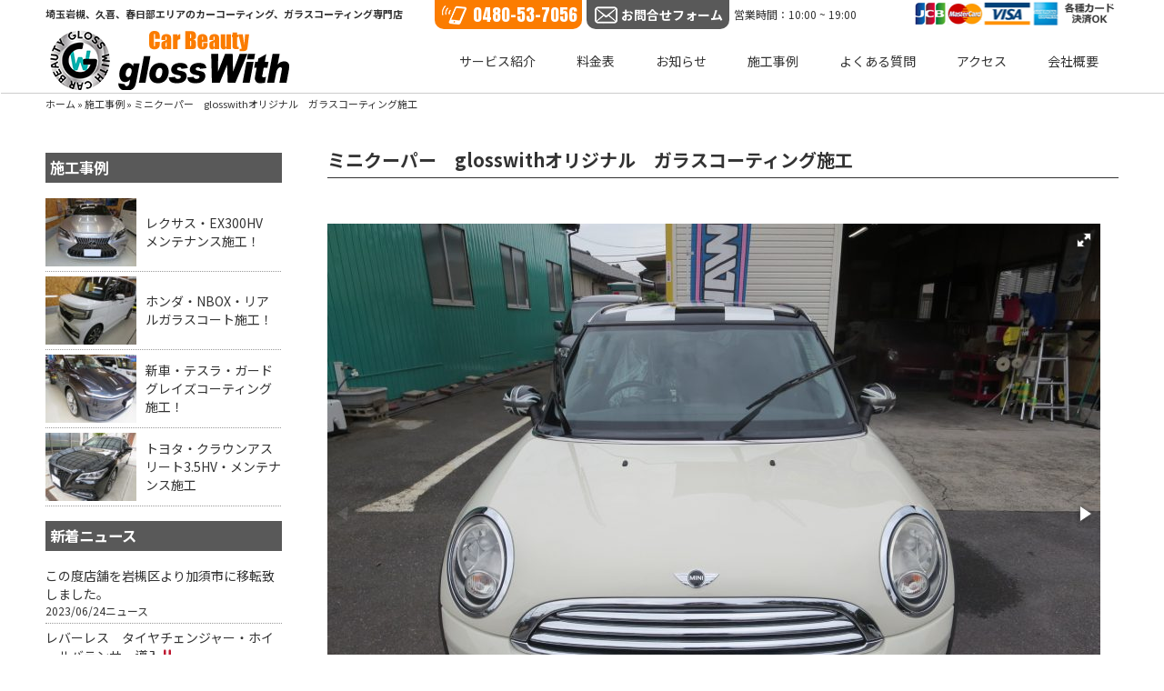

--- FILE ---
content_type: text/html; charset=UTF-8
request_url: https://glosswith.net/example/%E3%83%9F%E3%83%8B%E3%82%AF%E3%83%BC%E3%83%91%E3%83%BC%E3%80%80glosswith%E3%82%AA%E3%83%AA%E3%82%B8%E3%83%8A%E3%83%AB%E3%80%80%E3%82%AC%E3%83%A9%E3%82%B9%E3%82%B3%E3%83%BC%E3%83%86%E3%82%A3%E3%83%B3/
body_size: 45707
content:
<!DOCTYPE html>
<html lang="ja">
<head>
<meta charset="UTF-8">
<meta name="viewport" content="width=device-width, initial-scale=1">
<meta http-equiv="X-UA-Compatible" content="IE=edge,chrome=1">
<meta name="format-detection" content="telephone=no">
<link rel="profile" href="http://gmpg.org/xfn/11">
<link rel="pingback" href="https://glosswith.net/xmlrpc.php">
<link href="https://fonts.googleapis.com/css?family=Anton" rel="stylesheet">
<link rel="stylesheet" href="https://maxcdn.bootstrapcdn.com/font-awesome/4.7.0/css/font-awesome.min.css">
<link rel="stylesheet" href="https://glosswith.net/wp-content/themes/glosswith/css/fotorama.css">
<link rel="shortcut icon" type="image/x-icon" href="https://glosswith.net/wp-content/themes/glosswith/images/favicon.ico">
<link rel="apple-touch-icon" href="https://glosswith.net/wp-content/themes/glosswith/images/touch_icon.png"/>
<meta name='robots' content='index, follow, max-image-preview:large, max-snippet:-1, max-video-preview:-1' />

	<!-- This site is optimized with the Yoast SEO plugin v20.5 - https://yoast.com/wordpress/plugins/seo/ -->
	<title>ミニクーパー　glosswithオリジナル　ガラスコーティング施工 - Glosswith(グロスウィズ)</title>
	<link rel="canonical" href="https://glosswith.net/example/ミニクーパー　glosswithオリジナル　ガラスコーティン/" />
	<meta property="og:locale" content="ja_JP" />
	<meta property="og:type" content="article" />
	<meta property="og:title" content="ミニクーパー　glosswithオリジナル　ガラスコーティング施工 - Glosswith(グロスウィズ)" />
	<meta property="og:description" content="春日部市O様 MINICOOPERに当店オリジナルのガラスコーティングを施工させて頂きました。 ウオータースポットが凄かったのでポリッシャー磨きにて下地処理をしてオリジナルガラスコーティングを施工致しました。" />
	<meta property="og:url" content="https://glosswith.net/example/ミニクーパー　glosswithオリジナル　ガラスコーティン/" />
	<meta property="og:site_name" content="Glosswith(グロスウィズ)" />
	<meta property="article:modified_time" content="2018-09-24T04:59:07+00:00" />
	<meta property="og:image" content="https://glosswith.net/wp-content/uploads/2018/09/IMG_2359.jpg" />
	<meta property="og:image:width" content="1600" />
	<meta property="og:image:height" content="1200" />
	<meta property="og:image:type" content="image/jpeg" />
	<meta name="twitter:card" content="summary_large_image" />
	<script type="application/ld+json" class="yoast-schema-graph">{"@context":"https://schema.org","@graph":[{"@type":"WebPage","@id":"https://glosswith.net/example/%e3%83%9f%e3%83%8b%e3%82%af%e3%83%bc%e3%83%91%e3%83%bc%e3%80%80glosswith%e3%82%aa%e3%83%aa%e3%82%b8%e3%83%8a%e3%83%ab%e3%80%80%e3%82%ac%e3%83%a9%e3%82%b9%e3%82%b3%e3%83%bc%e3%83%86%e3%82%a3%e3%83%b3/","url":"https://glosswith.net/example/%e3%83%9f%e3%83%8b%e3%82%af%e3%83%bc%e3%83%91%e3%83%bc%e3%80%80glosswith%e3%82%aa%e3%83%aa%e3%82%b8%e3%83%8a%e3%83%ab%e3%80%80%e3%82%ac%e3%83%a9%e3%82%b9%e3%82%b3%e3%83%bc%e3%83%86%e3%82%a3%e3%83%b3/","name":"ミニクーパー　glosswithオリジナル　ガラスコーティング施工 - Glosswith(グロスウィズ)","isPartOf":{"@id":"https://glosswith.net/#website"},"primaryImageOfPage":{"@id":"https://glosswith.net/example/%e3%83%9f%e3%83%8b%e3%82%af%e3%83%bc%e3%83%91%e3%83%bc%e3%80%80glosswith%e3%82%aa%e3%83%aa%e3%82%b8%e3%83%8a%e3%83%ab%e3%80%80%e3%82%ac%e3%83%a9%e3%82%b9%e3%82%b3%e3%83%bc%e3%83%86%e3%82%a3%e3%83%b3/#primaryimage"},"image":{"@id":"https://glosswith.net/example/%e3%83%9f%e3%83%8b%e3%82%af%e3%83%bc%e3%83%91%e3%83%bc%e3%80%80glosswith%e3%82%aa%e3%83%aa%e3%82%b8%e3%83%8a%e3%83%ab%e3%80%80%e3%82%ac%e3%83%a9%e3%82%b9%e3%82%b3%e3%83%bc%e3%83%86%e3%82%a3%e3%83%b3/#primaryimage"},"thumbnailUrl":"https://glosswith.net/wp-content/uploads/2018/09/IMG_2359.jpg","datePublished":"2018-09-23T07:59:03+00:00","dateModified":"2018-09-24T04:59:07+00:00","breadcrumb":{"@id":"https://glosswith.net/example/%e3%83%9f%e3%83%8b%e3%82%af%e3%83%bc%e3%83%91%e3%83%bc%e3%80%80glosswith%e3%82%aa%e3%83%aa%e3%82%b8%e3%83%8a%e3%83%ab%e3%80%80%e3%82%ac%e3%83%a9%e3%82%b9%e3%82%b3%e3%83%bc%e3%83%86%e3%82%a3%e3%83%b3/#breadcrumb"},"inLanguage":"ja","potentialAction":[{"@type":"ReadAction","target":["https://glosswith.net/example/%e3%83%9f%e3%83%8b%e3%82%af%e3%83%bc%e3%83%91%e3%83%bc%e3%80%80glosswith%e3%82%aa%e3%83%aa%e3%82%b8%e3%83%8a%e3%83%ab%e3%80%80%e3%82%ac%e3%83%a9%e3%82%b9%e3%82%b3%e3%83%bc%e3%83%86%e3%82%a3%e3%83%b3/"]}]},{"@type":"ImageObject","inLanguage":"ja","@id":"https://glosswith.net/example/%e3%83%9f%e3%83%8b%e3%82%af%e3%83%bc%e3%83%91%e3%83%bc%e3%80%80glosswith%e3%82%aa%e3%83%aa%e3%82%b8%e3%83%8a%e3%83%ab%e3%80%80%e3%82%ac%e3%83%a9%e3%82%b9%e3%82%b3%e3%83%bc%e3%83%86%e3%82%a3%e3%83%b3/#primaryimage","url":"https://glosswith.net/wp-content/uploads/2018/09/IMG_2359.jpg","contentUrl":"https://glosswith.net/wp-content/uploads/2018/09/IMG_2359.jpg","width":1600,"height":1200},{"@type":"BreadcrumbList","@id":"https://glosswith.net/example/%e3%83%9f%e3%83%8b%e3%82%af%e3%83%bc%e3%83%91%e3%83%bc%e3%80%80glosswith%e3%82%aa%e3%83%aa%e3%82%b8%e3%83%8a%e3%83%ab%e3%80%80%e3%82%ac%e3%83%a9%e3%82%b9%e3%82%b3%e3%83%bc%e3%83%86%e3%82%a3%e3%83%b3/#breadcrumb","itemListElement":[{"@type":"ListItem","position":1,"name":"ホーム","item":"https://glosswith.net/"},{"@type":"ListItem","position":2,"name":"施工事例","item":"https://glosswith.net/example/"},{"@type":"ListItem","position":3,"name":"ミニクーパー　glosswithオリジナル　ガラスコーティング施工"}]},{"@type":"WebSite","@id":"https://glosswith.net/#website","url":"https://glosswith.net/","name":"Glosswith(グロスウィズ)","description":"","potentialAction":[{"@type":"SearchAction","target":{"@type":"EntryPoint","urlTemplate":"https://glosswith.net/?s={search_term_string}"},"query-input":"required name=search_term_string"}],"inLanguage":"ja"}]}</script>
	<!-- / Yoast SEO plugin. -->


<link rel='dns-prefetch' href='//ajax.googleapis.com' />
<link rel="alternate" type="application/rss+xml" title="Glosswith(グロスウィズ) &raquo; フィード" href="https://glosswith.net/feed/" />
<link rel="alternate" type="application/rss+xml" title="Glosswith(グロスウィズ) &raquo; コメントフィード" href="https://glosswith.net/comments/feed/" />
<script type="text/javascript">
window._wpemojiSettings = {"baseUrl":"https:\/\/s.w.org\/images\/core\/emoji\/14.0.0\/72x72\/","ext":".png","svgUrl":"https:\/\/s.w.org\/images\/core\/emoji\/14.0.0\/svg\/","svgExt":".svg","source":{"concatemoji":"https:\/\/glosswith.net\/wp-includes\/js\/wp-emoji-release.min.js?ver=6.2.8"}};
/*! This file is auto-generated */
!function(e,a,t){var n,r,o,i=a.createElement("canvas"),p=i.getContext&&i.getContext("2d");function s(e,t){p.clearRect(0,0,i.width,i.height),p.fillText(e,0,0);e=i.toDataURL();return p.clearRect(0,0,i.width,i.height),p.fillText(t,0,0),e===i.toDataURL()}function c(e){var t=a.createElement("script");t.src=e,t.defer=t.type="text/javascript",a.getElementsByTagName("head")[0].appendChild(t)}for(o=Array("flag","emoji"),t.supports={everything:!0,everythingExceptFlag:!0},r=0;r<o.length;r++)t.supports[o[r]]=function(e){if(p&&p.fillText)switch(p.textBaseline="top",p.font="600 32px Arial",e){case"flag":return s("\ud83c\udff3\ufe0f\u200d\u26a7\ufe0f","\ud83c\udff3\ufe0f\u200b\u26a7\ufe0f")?!1:!s("\ud83c\uddfa\ud83c\uddf3","\ud83c\uddfa\u200b\ud83c\uddf3")&&!s("\ud83c\udff4\udb40\udc67\udb40\udc62\udb40\udc65\udb40\udc6e\udb40\udc67\udb40\udc7f","\ud83c\udff4\u200b\udb40\udc67\u200b\udb40\udc62\u200b\udb40\udc65\u200b\udb40\udc6e\u200b\udb40\udc67\u200b\udb40\udc7f");case"emoji":return!s("\ud83e\udef1\ud83c\udffb\u200d\ud83e\udef2\ud83c\udfff","\ud83e\udef1\ud83c\udffb\u200b\ud83e\udef2\ud83c\udfff")}return!1}(o[r]),t.supports.everything=t.supports.everything&&t.supports[o[r]],"flag"!==o[r]&&(t.supports.everythingExceptFlag=t.supports.everythingExceptFlag&&t.supports[o[r]]);t.supports.everythingExceptFlag=t.supports.everythingExceptFlag&&!t.supports.flag,t.DOMReady=!1,t.readyCallback=function(){t.DOMReady=!0},t.supports.everything||(n=function(){t.readyCallback()},a.addEventListener?(a.addEventListener("DOMContentLoaded",n,!1),e.addEventListener("load",n,!1)):(e.attachEvent("onload",n),a.attachEvent("onreadystatechange",function(){"complete"===a.readyState&&t.readyCallback()})),(e=t.source||{}).concatemoji?c(e.concatemoji):e.wpemoji&&e.twemoji&&(c(e.twemoji),c(e.wpemoji)))}(window,document,window._wpemojiSettings);
</script>
<style type="text/css">
img.wp-smiley,
img.emoji {
	display: inline !important;
	border: none !important;
	box-shadow: none !important;
	height: 1em !important;
	width: 1em !important;
	margin: 0 0.07em !important;
	vertical-align: -0.1em !important;
	background: none !important;
	padding: 0 !important;
}
</style>
	<link rel='stylesheet' id='wp-block-library-css' href='https://glosswith.net/wp-includes/css/dist/block-library/style.min.css?ver=6.2.8' type='text/css' media='all' />
<link rel='stylesheet' id='classic-theme-styles-css' href='https://glosswith.net/wp-includes/css/classic-themes.min.css?ver=6.2.8' type='text/css' media='all' />
<style id='global-styles-inline-css' type='text/css'>
body{--wp--preset--color--black: #000000;--wp--preset--color--cyan-bluish-gray: #abb8c3;--wp--preset--color--white: #ffffff;--wp--preset--color--pale-pink: #f78da7;--wp--preset--color--vivid-red: #cf2e2e;--wp--preset--color--luminous-vivid-orange: #ff6900;--wp--preset--color--luminous-vivid-amber: #fcb900;--wp--preset--color--light-green-cyan: #7bdcb5;--wp--preset--color--vivid-green-cyan: #00d084;--wp--preset--color--pale-cyan-blue: #8ed1fc;--wp--preset--color--vivid-cyan-blue: #0693e3;--wp--preset--color--vivid-purple: #9b51e0;--wp--preset--gradient--vivid-cyan-blue-to-vivid-purple: linear-gradient(135deg,rgba(6,147,227,1) 0%,rgb(155,81,224) 100%);--wp--preset--gradient--light-green-cyan-to-vivid-green-cyan: linear-gradient(135deg,rgb(122,220,180) 0%,rgb(0,208,130) 100%);--wp--preset--gradient--luminous-vivid-amber-to-luminous-vivid-orange: linear-gradient(135deg,rgba(252,185,0,1) 0%,rgba(255,105,0,1) 100%);--wp--preset--gradient--luminous-vivid-orange-to-vivid-red: linear-gradient(135deg,rgba(255,105,0,1) 0%,rgb(207,46,46) 100%);--wp--preset--gradient--very-light-gray-to-cyan-bluish-gray: linear-gradient(135deg,rgb(238,238,238) 0%,rgb(169,184,195) 100%);--wp--preset--gradient--cool-to-warm-spectrum: linear-gradient(135deg,rgb(74,234,220) 0%,rgb(151,120,209) 20%,rgb(207,42,186) 40%,rgb(238,44,130) 60%,rgb(251,105,98) 80%,rgb(254,248,76) 100%);--wp--preset--gradient--blush-light-purple: linear-gradient(135deg,rgb(255,206,236) 0%,rgb(152,150,240) 100%);--wp--preset--gradient--blush-bordeaux: linear-gradient(135deg,rgb(254,205,165) 0%,rgb(254,45,45) 50%,rgb(107,0,62) 100%);--wp--preset--gradient--luminous-dusk: linear-gradient(135deg,rgb(255,203,112) 0%,rgb(199,81,192) 50%,rgb(65,88,208) 100%);--wp--preset--gradient--pale-ocean: linear-gradient(135deg,rgb(255,245,203) 0%,rgb(182,227,212) 50%,rgb(51,167,181) 100%);--wp--preset--gradient--electric-grass: linear-gradient(135deg,rgb(202,248,128) 0%,rgb(113,206,126) 100%);--wp--preset--gradient--midnight: linear-gradient(135deg,rgb(2,3,129) 0%,rgb(40,116,252) 100%);--wp--preset--duotone--dark-grayscale: url('#wp-duotone-dark-grayscale');--wp--preset--duotone--grayscale: url('#wp-duotone-grayscale');--wp--preset--duotone--purple-yellow: url('#wp-duotone-purple-yellow');--wp--preset--duotone--blue-red: url('#wp-duotone-blue-red');--wp--preset--duotone--midnight: url('#wp-duotone-midnight');--wp--preset--duotone--magenta-yellow: url('#wp-duotone-magenta-yellow');--wp--preset--duotone--purple-green: url('#wp-duotone-purple-green');--wp--preset--duotone--blue-orange: url('#wp-duotone-blue-orange');--wp--preset--font-size--small: 13px;--wp--preset--font-size--medium: 20px;--wp--preset--font-size--large: 36px;--wp--preset--font-size--x-large: 42px;--wp--preset--spacing--20: 0.44rem;--wp--preset--spacing--30: 0.67rem;--wp--preset--spacing--40: 1rem;--wp--preset--spacing--50: 1.5rem;--wp--preset--spacing--60: 2.25rem;--wp--preset--spacing--70: 3.38rem;--wp--preset--spacing--80: 5.06rem;--wp--preset--shadow--natural: 6px 6px 9px rgba(0, 0, 0, 0.2);--wp--preset--shadow--deep: 12px 12px 50px rgba(0, 0, 0, 0.4);--wp--preset--shadow--sharp: 6px 6px 0px rgba(0, 0, 0, 0.2);--wp--preset--shadow--outlined: 6px 6px 0px -3px rgba(255, 255, 255, 1), 6px 6px rgba(0, 0, 0, 1);--wp--preset--shadow--crisp: 6px 6px 0px rgba(0, 0, 0, 1);}:where(.is-layout-flex){gap: 0.5em;}body .is-layout-flow > .alignleft{float: left;margin-inline-start: 0;margin-inline-end: 2em;}body .is-layout-flow > .alignright{float: right;margin-inline-start: 2em;margin-inline-end: 0;}body .is-layout-flow > .aligncenter{margin-left: auto !important;margin-right: auto !important;}body .is-layout-constrained > .alignleft{float: left;margin-inline-start: 0;margin-inline-end: 2em;}body .is-layout-constrained > .alignright{float: right;margin-inline-start: 2em;margin-inline-end: 0;}body .is-layout-constrained > .aligncenter{margin-left: auto !important;margin-right: auto !important;}body .is-layout-constrained > :where(:not(.alignleft):not(.alignright):not(.alignfull)){max-width: var(--wp--style--global--content-size);margin-left: auto !important;margin-right: auto !important;}body .is-layout-constrained > .alignwide{max-width: var(--wp--style--global--wide-size);}body .is-layout-flex{display: flex;}body .is-layout-flex{flex-wrap: wrap;align-items: center;}body .is-layout-flex > *{margin: 0;}:where(.wp-block-columns.is-layout-flex){gap: 2em;}.has-black-color{color: var(--wp--preset--color--black) !important;}.has-cyan-bluish-gray-color{color: var(--wp--preset--color--cyan-bluish-gray) !important;}.has-white-color{color: var(--wp--preset--color--white) !important;}.has-pale-pink-color{color: var(--wp--preset--color--pale-pink) !important;}.has-vivid-red-color{color: var(--wp--preset--color--vivid-red) !important;}.has-luminous-vivid-orange-color{color: var(--wp--preset--color--luminous-vivid-orange) !important;}.has-luminous-vivid-amber-color{color: var(--wp--preset--color--luminous-vivid-amber) !important;}.has-light-green-cyan-color{color: var(--wp--preset--color--light-green-cyan) !important;}.has-vivid-green-cyan-color{color: var(--wp--preset--color--vivid-green-cyan) !important;}.has-pale-cyan-blue-color{color: var(--wp--preset--color--pale-cyan-blue) !important;}.has-vivid-cyan-blue-color{color: var(--wp--preset--color--vivid-cyan-blue) !important;}.has-vivid-purple-color{color: var(--wp--preset--color--vivid-purple) !important;}.has-black-background-color{background-color: var(--wp--preset--color--black) !important;}.has-cyan-bluish-gray-background-color{background-color: var(--wp--preset--color--cyan-bluish-gray) !important;}.has-white-background-color{background-color: var(--wp--preset--color--white) !important;}.has-pale-pink-background-color{background-color: var(--wp--preset--color--pale-pink) !important;}.has-vivid-red-background-color{background-color: var(--wp--preset--color--vivid-red) !important;}.has-luminous-vivid-orange-background-color{background-color: var(--wp--preset--color--luminous-vivid-orange) !important;}.has-luminous-vivid-amber-background-color{background-color: var(--wp--preset--color--luminous-vivid-amber) !important;}.has-light-green-cyan-background-color{background-color: var(--wp--preset--color--light-green-cyan) !important;}.has-vivid-green-cyan-background-color{background-color: var(--wp--preset--color--vivid-green-cyan) !important;}.has-pale-cyan-blue-background-color{background-color: var(--wp--preset--color--pale-cyan-blue) !important;}.has-vivid-cyan-blue-background-color{background-color: var(--wp--preset--color--vivid-cyan-blue) !important;}.has-vivid-purple-background-color{background-color: var(--wp--preset--color--vivid-purple) !important;}.has-black-border-color{border-color: var(--wp--preset--color--black) !important;}.has-cyan-bluish-gray-border-color{border-color: var(--wp--preset--color--cyan-bluish-gray) !important;}.has-white-border-color{border-color: var(--wp--preset--color--white) !important;}.has-pale-pink-border-color{border-color: var(--wp--preset--color--pale-pink) !important;}.has-vivid-red-border-color{border-color: var(--wp--preset--color--vivid-red) !important;}.has-luminous-vivid-orange-border-color{border-color: var(--wp--preset--color--luminous-vivid-orange) !important;}.has-luminous-vivid-amber-border-color{border-color: var(--wp--preset--color--luminous-vivid-amber) !important;}.has-light-green-cyan-border-color{border-color: var(--wp--preset--color--light-green-cyan) !important;}.has-vivid-green-cyan-border-color{border-color: var(--wp--preset--color--vivid-green-cyan) !important;}.has-pale-cyan-blue-border-color{border-color: var(--wp--preset--color--pale-cyan-blue) !important;}.has-vivid-cyan-blue-border-color{border-color: var(--wp--preset--color--vivid-cyan-blue) !important;}.has-vivid-purple-border-color{border-color: var(--wp--preset--color--vivid-purple) !important;}.has-vivid-cyan-blue-to-vivid-purple-gradient-background{background: var(--wp--preset--gradient--vivid-cyan-blue-to-vivid-purple) !important;}.has-light-green-cyan-to-vivid-green-cyan-gradient-background{background: var(--wp--preset--gradient--light-green-cyan-to-vivid-green-cyan) !important;}.has-luminous-vivid-amber-to-luminous-vivid-orange-gradient-background{background: var(--wp--preset--gradient--luminous-vivid-amber-to-luminous-vivid-orange) !important;}.has-luminous-vivid-orange-to-vivid-red-gradient-background{background: var(--wp--preset--gradient--luminous-vivid-orange-to-vivid-red) !important;}.has-very-light-gray-to-cyan-bluish-gray-gradient-background{background: var(--wp--preset--gradient--very-light-gray-to-cyan-bluish-gray) !important;}.has-cool-to-warm-spectrum-gradient-background{background: var(--wp--preset--gradient--cool-to-warm-spectrum) !important;}.has-blush-light-purple-gradient-background{background: var(--wp--preset--gradient--blush-light-purple) !important;}.has-blush-bordeaux-gradient-background{background: var(--wp--preset--gradient--blush-bordeaux) !important;}.has-luminous-dusk-gradient-background{background: var(--wp--preset--gradient--luminous-dusk) !important;}.has-pale-ocean-gradient-background{background: var(--wp--preset--gradient--pale-ocean) !important;}.has-electric-grass-gradient-background{background: var(--wp--preset--gradient--electric-grass) !important;}.has-midnight-gradient-background{background: var(--wp--preset--gradient--midnight) !important;}.has-small-font-size{font-size: var(--wp--preset--font-size--small) !important;}.has-medium-font-size{font-size: var(--wp--preset--font-size--medium) !important;}.has-large-font-size{font-size: var(--wp--preset--font-size--large) !important;}.has-x-large-font-size{font-size: var(--wp--preset--font-size--x-large) !important;}
.wp-block-navigation a:where(:not(.wp-element-button)){color: inherit;}
:where(.wp-block-columns.is-layout-flex){gap: 2em;}
.wp-block-pullquote{font-size: 1.5em;line-height: 1.6;}
</style>
<link rel='stylesheet' id='wp-pagenavi-css' href='https://glosswith.net/wp-content/plugins/wp-pagenavi/pagenavi-css.css?ver=2.70' type='text/css' media='all' />
<link rel='stylesheet' id='glosswith-style-css' href='https://glosswith.net/wp-content/themes/glosswith/style.css?ver=6.2.8' type='text/css' media='all' />
<link rel='stylesheet' id='bootstrap-css' href='https://glosswith.net/wp-content/themes/glosswith/css/bootstrap.css?ver=6.2.8' type='text/css' media='all' />
<link rel='stylesheet' id='slider-pro.min.css-css' href='https://glosswith.net/wp-content/themes/glosswith/css/slider-pro.min.css?ver=6.2.8' type='text/css' media='all' />
<script type='text/javascript' src='//ajax.googleapis.com/ajax/libs/jquery/2.1.4/jquery.min.js?ver=20130115' id='jquery-js'></script>
<link rel="https://api.w.org/" href="https://glosswith.net/wp-json/" /><link rel="EditURI" type="application/rsd+xml" title="RSD" href="https://glosswith.net/xmlrpc.php?rsd" />
<link rel="wlwmanifest" type="application/wlwmanifest+xml" href="https://glosswith.net/wp-includes/wlwmanifest.xml" />
<meta name="generator" content="WordPress 6.2.8" />
<link rel='shortlink' href='https://glosswith.net/?p=146' />
<link rel="alternate" type="application/json+oembed" href="https://glosswith.net/wp-json/oembed/1.0/embed?url=https%3A%2F%2Fglosswith.net%2Fexample%2F%25e3%2583%259f%25e3%2583%258b%25e3%2582%25af%25e3%2583%25bc%25e3%2583%2591%25e3%2583%25bc%25e3%2580%2580glosswith%25e3%2582%25aa%25e3%2583%25aa%25e3%2582%25b8%25e3%2583%258a%25e3%2583%25ab%25e3%2580%2580%25e3%2582%25ac%25e3%2583%25a9%25e3%2582%25b9%25e3%2582%25b3%25e3%2583%25bc%25e3%2583%2586%25e3%2582%25a3%25e3%2583%25b3%2F" />
<link rel="alternate" type="text/xml+oembed" href="https://glosswith.net/wp-json/oembed/1.0/embed?url=https%3A%2F%2Fglosswith.net%2Fexample%2F%25e3%2583%259f%25e3%2583%258b%25e3%2582%25af%25e3%2583%25bc%25e3%2583%2591%25e3%2583%25bc%25e3%2580%2580glosswith%25e3%2582%25aa%25e3%2583%25aa%25e3%2582%25b8%25e3%2583%258a%25e3%2583%25ab%25e3%2580%2580%25e3%2582%25ac%25e3%2583%25a9%25e3%2582%25b9%25e3%2582%25b3%25e3%2583%25bc%25e3%2583%2586%25e3%2582%25a3%25e3%2583%25b3%2F&#038;format=xml" />
<style type="text/css">.recentcomments a{display:inline !important;padding:0 !important;margin:0 !important;}</style></head>
<body>

<header>
<div class="header_inner">
    <div class="inner pc_show">
        <ul class="pc_header_info">
            <li class="header_info_txt">埼玉岩槻、久喜、春日部エリアのカーコーティング、ガラスコーティング専門店</li>
            <li class="header_info_phone anton"><a href="tel:0480537056" style="background:#fb7c00 url(https://glosswith.net/wp-content/themes/glosswith/images/top/phone_icon.png) no-repeat 8px center;">0480-53-7056</a></li>
            <li class="header_info_mail"><a href="https://glosswith.net/contact" style="background:#595959 url(https://glosswith.net/wp-content/themes/glosswith/images/top/mail_icon.png) no-repeat 8px center;">お問合せフォーム</a></li>
            <li class="header_info_hour">営業時間：10:00 ~ 19:00</li>
            <li class="header_info_card"><img src="https://glosswith.net/wp-content/themes/glosswith/images/top/card.png" /></li>
        </ul>
    </div>
 

<div class="header_container">
<nav class="sp sp_show">
    <div class="nav_sp_top">
    <div class="logo_sp">
        <h1><a href="https://glosswith.net/" ><img src="https://glosswith.net/wp-content/themes/glosswith/images/logo.png" width="125" alt="glosswith logo"/></a></h1>
    </div>
    <div class="sp_nav_btn">
        <div class="nav_phone_btn"><a href="tel:0480537056"><i class="fa fa-phone-square"></i></a></div>
        <div class="btn_trigger">
            <i class="fa fa-bars"></i>
        </div>
    </div>
    </div>

    
    <!-- ナビゲーションの中身 -->
    <div id="sp_overlay">
                <div class="sp_nav_top">
                    <ul class="sp_nav_top_phone">
                        <li><address class="anton"><a href="tel:0480537056">TEL : 0480-53-7056</a></address></li>
                        <li><address class="anton">FAX : 0480-53-7287</address></li>
                        <li>営業時間：10:00 ~ 19:00</li>
                    </ul>
                    <div class="sp_nav_top_close close"><i class="fa fa-times-circle"></i></div>
                </div>
                <ul class="sp_nav_bottom">
                    <li class="sp_nav_contact"><a href="https://glosswith.net/">メールフォームからお問い合わせ</a></li>
                    <li>
                        <dl id="acMenu">
                            <dt><a href="https://glosswith.net/#service_top_anchor">サービス紹介</a></dt>
                            <dd>
                                <ul>
                                    <li><a href="https://glosswith.net/new_realglasscoat">リアルガラスコート</a></li>
                                    <li><a href="https://glosswith.net/himohs">Hi-MOHS COAT</a></li>
                                    <li><a href="https://glosswith.net/gw_glass_coat">GWガラスコート</a></li>
                                    <li><a href="https://glosswith.net/wheel_light#wheel_anchor">ホイールコーティング</a></li>
                                    <li><a href="https://glosswith.net/wheel_light#light_anchor">ヘッドライト研磨&コーティング</a></li>
                                    <li><a href="https://glosswith.net/wheel_light#moulding_anchor">モール磨き&コーティング</a></li>
                                    <li><a href="https://glosswith.net/wheel_light#jet_anchor">ジェットスキーコーティング</a></li>
                                </ul>
                            </dd>
                        </dl>
                    </li>
                    <li><a href="https://glosswith.net/price_list">料金表</a></li>
                    <li><a href="https://glosswith.net/faq">よくある質問</a></li>
                    <li><a href="https://glosswith.net/list">お知らせ</a></li>
                    <li><a href="https://glosswith.net/example">施工事例</a></li>
                    <li><a href="https://glosswith.net/company">会社概要</a></li>
                    <li><a href="https://glosswith.net/company#access">アクセス</a></li>
                    <li class="sp_nav_bottom_close"><a class="close">メニューを閉じる</a></li>
                </ul>
    </div>
</nav>




<nav class="pc pc_show">
    <div class="pc_nav_inner inner">
    <div class="logo">
        <a href="https://glosswith.net/" ><img src="https://glosswith.net/wp-content/themes/glosswith/images/logo.png" alt="glosswith ロゴ"/></a>
    </div>
    <div class="menu-container inner">
        <div class="menu">
            <ul>
                <li ontouchstart=""><a href="http://glosswith.net/#service_top_anchor"  id="first_level"><span>サービス紹介</span></a>
                    <ul>
                        <li><a href="https://glosswith.net/new_realglasscoat">リアルガラスコート</a></li>
                        <li><a href="https://glosswith.net/himohs">Hi-MOHS COAT</a></li>
                        <li><a href="https://glosswith.net/gw_glass_coat">GWガラスコート</a></li>
                        <li><a href="https://glosswith.net/wheel_light#wheel_anchor">ホイールコーティング</a></li>
                        <li><a href="https://glosswith.net/wheel_light#light_anchor">ヘッドライト研磨<br>コーティング</a></li>
                        <li><a href="https://glosswith.net/wheel_light#moulding_anchor">モール磨き<br>コーティング</a></li>
                        <li><a href="https://glosswith.net/wheel_light#jet_anchor">ジェットスキーコーティング</a></li>
                    </ul>
                </li>
                <li ontouchstart=""><a href="https://glosswith.net/price_list" id="first_level" ><span>料金表</span></a>
                </li>
                <li ontouchstart=""><a href="https://glosswith.net/list" id="first_level"><span>お知らせ</span></a></li>
                <li ontouchstart=""><a href="https://glosswith.net/example" id="first_level" ><span>施工事例</span></a></li>
                <li ontouchstart=""><a href="https://glosswith.net/faq" id="first_level" ><span>よくある質問</span></a></li>
                <li ontouchstart=""><a href="https://glosswith.net/company#access" id="first_level" ><span>アクセス</span></a></li>
                <li ontouchstart=""><a href="https://glosswith.net/company" id="first_level" ><span>会社概要</span></a></li>
                
            </ul>
        </div>
    </div>
    </div>
</nav>
</div><!---------------グローバルナビ----------------> 
</div>
</header>
<div class="inner">
    <p id="breadcrumbs"><span><span><a href="https://glosswith.net/">ホーム</a></span> » <span><a href="https://glosswith.net/example/">施工事例</a></span> » <span class="breadcrumb_last" aria-current="page">ミニクーパー　glosswithオリジナル　ガラスコーティング施工</span></span></p></div>


<div class="inner main_wrapper row page_basic">
        <main class="main_column news_content">
                <article>
                                <h1 class="col2_title">ミニクーパー　glosswithオリジナル　ガラスコーティング施工</h1>
                
                <div class="post_content">
                                                    <div class="fotorama" data-nav="thumbs" data-allowfullscreen="true">

                                                                        
                                             <img src="https://glosswith.net/wp-content/uploads/2018/09/IMG_2358-850x638.jpg" alt="" data-caption=""/>
                                       
                                                                        
                                             <img src="https://glosswith.net/wp-content/uploads/2018/09/IMG_2356-850x638.jpg" alt="" data-caption=""/>
                                       
                                                                        
                                             <img src="https://glosswith.net/wp-content/uploads/2018/09/IMG_2355-850x638.jpg" alt="" data-caption=""/>
                                       
                                                                        
                                             <img src="https://glosswith.net/wp-content/uploads/2018/09/IMG_2359-850x638.jpg" alt="" data-caption=""/>
                                       
                                                            </div>
                                                    

                        <p>春日部市O様</p>
<p>MINICOOPERに当店オリジナルのガラスコーティングを施工させて頂きました。</p>
<p>ウオータースポットが凄かったのでポリッシャー磨きにて下地処理をしてオリジナルガラスコーティングを施工致しました。</p>
                    
                    
                </div>
                
                <div class="single_pagenation_outer">
                        <ul class="single_pagenation">
                            <li>
                                                            <a href="https://glosswith.net/example/%e3%82%a2%e3%83%ab%e3%83%95%e3%82%a1%e3%83%ad%e3%83%a1%e3%82%aa/">
                                    <i class="fa fa-chevron-left"></i> 前の投稿
                                </a>
                                                        </li>
                            <li>
                                <a href="https://glosswith.net/example/"><i class="fa fa-reply"></i> 一覧に戻る</a>
                            </li>
                            <li>
                                                            <a href="https://glosswith.net/example/%e3%82%b0%e3%83%ad%e3%82%b9%e3%82%a6%e3%82%a3%e3%82%ba%e3%80%80%e7%aa%93%e3%82%ac%e3%83%a9%e3%82%b9%e6%92%a5%e6%b0%b4%e3%82%b3%e3%83%bc%e3%83%88%e5%85%a8%e9%9d%a2%ef%bc%89%e6%96%bd%e5%b7%a5/">
                                    次の投稿 <i class="fa fa-chevron-right"></i>
                                </a>
                                    
                            </li>
                        </ul>
                </div>
                     
                </article>
            
            
		</main><!-- #main -->
        <aside>    <div class="side_example">
        <h3>施工事例</h3>
                        <article>
                    <ul>
                        <li><a href="https://glosswith.net/example/%e3%83%ac%e3%82%af%e3%82%b5%e3%82%b9%e3%83%bbex300hv%e3%80%80%e3%83%a1%e3%83%b3%e3%83%86%e3%83%8a%e3%83%b3%e3%82%b9%e6%96%bd%e5%b7%a5%ef%bc%81/"><img width="100" height="75" src="https://glosswith.net/wp-content/uploads/2025/06/IMG_4597-100x75.jpg" class="attachment-thumbnail size-thumbnail wp-post-image" alt="" decoding="async" loading="lazy" srcset="https://glosswith.net/wp-content/uploads/2025/06/IMG_4597-100x75.jpg 100w, https://glosswith.net/wp-content/uploads/2025/06/IMG_4597-300x225.jpg 300w, https://glosswith.net/wp-content/uploads/2025/06/IMG_4597-850x638.jpg 850w, https://glosswith.net/wp-content/uploads/2025/06/IMG_4597-768x576.jpg 768w, https://glosswith.net/wp-content/uploads/2025/06/IMG_4597-1536x1152.jpg 1536w, https://glosswith.net/wp-content/uploads/2025/06/IMG_4597.jpg 1600w" sizes="(max-width: 100px) 100vw, 100px" /></a></li>
                        <li><a href="https://glosswith.net/example/%e3%83%ac%e3%82%af%e3%82%b5%e3%82%b9%e3%83%bbex300hv%e3%80%80%e3%83%a1%e3%83%b3%e3%83%86%e3%83%8a%e3%83%b3%e3%82%b9%e6%96%bd%e5%b7%a5%ef%bc%81/">レクサス・EX300HV　メンテナンス施工！</a></li>
                    </ul>
                </article>
                            <article>
                    <ul>
                        <li><a href="https://glosswith.net/example/%e3%83%9b%e3%83%b3%e3%83%80%e3%83%bbnbox%e3%83%bb%e3%83%aa%e3%82%a2%e3%83%ab%e3%82%ac%e3%83%a9%e3%82%b9%e3%82%b3%e3%83%bc%e3%83%88%e6%96%bd%e5%b7%a5%ef%bc%81/"><img width="100" height="75" src="https://glosswith.net/wp-content/uploads/2025/06/IMG_4590-100x75.jpg" class="attachment-thumbnail size-thumbnail wp-post-image" alt="" decoding="async" loading="lazy" srcset="https://glosswith.net/wp-content/uploads/2025/06/IMG_4590-100x75.jpg 100w, https://glosswith.net/wp-content/uploads/2025/06/IMG_4590-300x225.jpg 300w, https://glosswith.net/wp-content/uploads/2025/06/IMG_4590-850x638.jpg 850w, https://glosswith.net/wp-content/uploads/2025/06/IMG_4590-768x576.jpg 768w, https://glosswith.net/wp-content/uploads/2025/06/IMG_4590-1536x1152.jpg 1536w, https://glosswith.net/wp-content/uploads/2025/06/IMG_4590.jpg 1600w" sizes="(max-width: 100px) 100vw, 100px" /></a></li>
                        <li><a href="https://glosswith.net/example/%e3%83%9b%e3%83%b3%e3%83%80%e3%83%bbnbox%e3%83%bb%e3%83%aa%e3%82%a2%e3%83%ab%e3%82%ac%e3%83%a9%e3%82%b9%e3%82%b3%e3%83%bc%e3%83%88%e6%96%bd%e5%b7%a5%ef%bc%81/">ホンダ・NBOX・リアルガラスコート施工！</a></li>
                    </ul>
                </article>
                            <article>
                    <ul>
                        <li><a href="https://glosswith.net/example/%e6%96%b0%e8%bb%8a%e3%83%bb%e3%83%86%e3%82%b9%e3%83%a9%e3%83%bb%e3%82%ac%e3%83%bc%e3%83%89%e3%82%b0%e3%83%ac%e3%82%a4%e3%82%ba%e3%82%b3%e3%83%bc%e3%83%86%e3%82%a3%e3%83%b3%e3%82%b0%e6%96%bd%e5%b7%a5/"><img width="100" height="75" src="https://glosswith.net/wp-content/uploads/2025/06/IMG_4579-100x75.jpg" class="attachment-thumbnail size-thumbnail wp-post-image" alt="" decoding="async" loading="lazy" srcset="https://glosswith.net/wp-content/uploads/2025/06/IMG_4579-100x75.jpg 100w, https://glosswith.net/wp-content/uploads/2025/06/IMG_4579-300x225.jpg 300w, https://glosswith.net/wp-content/uploads/2025/06/IMG_4579-850x638.jpg 850w, https://glosswith.net/wp-content/uploads/2025/06/IMG_4579-768x576.jpg 768w, https://glosswith.net/wp-content/uploads/2025/06/IMG_4579-1536x1152.jpg 1536w, https://glosswith.net/wp-content/uploads/2025/06/IMG_4579.jpg 1600w" sizes="(max-width: 100px) 100vw, 100px" /></a></li>
                        <li><a href="https://glosswith.net/example/%e6%96%b0%e8%bb%8a%e3%83%bb%e3%83%86%e3%82%b9%e3%83%a9%e3%83%bb%e3%82%ac%e3%83%bc%e3%83%89%e3%82%b0%e3%83%ac%e3%82%a4%e3%82%ba%e3%82%b3%e3%83%bc%e3%83%86%e3%82%a3%e3%83%b3%e3%82%b0%e6%96%bd%e5%b7%a5/">新車・テスラ・ガードグレイズコーティング施工！</a></li>
                    </ul>
                </article>
                            <article>
                    <ul>
                        <li><a href="https://glosswith.net/example/%e3%83%88%e3%83%a8%e3%82%bf%e3%83%bb%e3%82%af%e3%83%a9%e3%82%a6%e3%83%b3%e3%82%a2%e3%82%b9%e3%83%aa%e3%83%bc%e3%83%883-5hv%e3%83%bb%e3%83%a1%e3%83%b3%e3%83%86%e3%83%8a%e3%83%b3%e3%82%b9%e6%96%bd/"><img width="100" height="75" src="https://glosswith.net/wp-content/uploads/2025/06/IMG_4573-100x75.jpg" class="attachment-thumbnail size-thumbnail wp-post-image" alt="" decoding="async" loading="lazy" srcset="https://glosswith.net/wp-content/uploads/2025/06/IMG_4573-100x75.jpg 100w, https://glosswith.net/wp-content/uploads/2025/06/IMG_4573-300x225.jpg 300w, https://glosswith.net/wp-content/uploads/2025/06/IMG_4573-850x638.jpg 850w, https://glosswith.net/wp-content/uploads/2025/06/IMG_4573-768x576.jpg 768w, https://glosswith.net/wp-content/uploads/2025/06/IMG_4573-1536x1152.jpg 1536w, https://glosswith.net/wp-content/uploads/2025/06/IMG_4573.jpg 1600w" sizes="(max-width: 100px) 100vw, 100px" /></a></li>
                        <li><a href="https://glosswith.net/example/%e3%83%88%e3%83%a8%e3%82%bf%e3%83%bb%e3%82%af%e3%83%a9%e3%82%a6%e3%83%b3%e3%82%a2%e3%82%b9%e3%83%aa%e3%83%bc%e3%83%883-5hv%e3%83%bb%e3%83%a1%e3%83%b3%e3%83%86%e3%83%8a%e3%83%b3%e3%82%b9%e6%96%bd/">トヨタ・クラウンアスリート3.5HV・メンテナンス施工</a></li>
                    </ul>
                </article>
                </div>

    <div class="side_news">
        <h3>新着ニュース</h3>
                                               
                <article>
                        <ul>
                            <li><a href="https://glosswith.net/%e3%81%93%e3%81%ae%e5%ba%a6%e5%ba%97%e8%88%97%e3%82%92%e5%b2%a9%e6%a7%bb%e5%8c%ba%e3%82%88%e3%82%8a%e5%8a%a0%e9%a0%88%e5%b8%82%e3%81%ab%e7%a7%bb%e8%bb%a2%e8%87%b4%e3%81%97%e3%81%be%e3%81%97%e3%81%9f/">この度店舗を岩槻区より加須市に移転致しました。</a></li>
                            <li><span>2023/06/24</span><span><a href="https://glosswith.net/category/news/" rel="category tag">ニュース</a></span></li>
                        </ul>
                </article>
                        
                <article>
                        <ul>
                            <li><a href="https://glosswith.net/%e3%83%ac%e3%83%90%e3%83%bc%e3%83%ac%e3%82%b9%e3%80%80%e3%82%bf%e3%82%a4%e3%83%a4%e3%83%81%e3%82%a7%e3%83%b3%e3%82%b8%e3%83%a3%e3%83%bc%e3%83%bb%e3%83%9b%e3%82%a4%e3%83%bc%e3%83%ab%e3%83%90%e3%83%a9/">レバーレス　タイヤチェンジャー・ホイールバランサー導入‼</a></li>
                            <li><span>2022/05/21</span><span><a href="https://glosswith.net/category/news/" rel="category tag">ニュース</a></span></li>
                        </ul>
                </article>
                        
                <article>
                        <ul>
                            <li><a href="https://glosswith.net/%e7%aa%93%e3%82%ac%e3%83%a9%e3%82%b9%e6%92%a5%e6%b0%b4%e3%82%b3%e3%83%bc%e3%83%86%e3%82%a3%e3%83%b3%e3%82%b0%e7%84%a1%e6%96%99%e3%82%ad%e3%83%a3%e3%83%b3%e3%83%9a%e3%83%bc%e3%83%b3%e5%ae%9f%e6%96%bd/">窓ガラス撥水コーティング無料キャンペーン実施中！！</a></li>
                            <li><span>2021/11/28</span><span><a href="https://glosswith.net/category/news/" rel="category tag">ニュース</a></span></li>
                        </ul>
                </article>
                        
                <article>
                        <ul>
                            <li><a href="https://glosswith.net/%e3%83%af%e3%82%b3%e3%83%bc%e3%82%ba-%e7%a9%ba%e9%96%93%e6%b5%84%e5%8c%96%e6%8c%81%e7%b6%9a%e3%82%b7%e3%82%b9%e3%83%86%e3%83%a0-%e3%82%ad%e3%83%a3%e3%83%b3%e3%83%9a%e3%83%bc%e3%83%b3%e5%ae%9f%e6%96%bd/">ワコーズ/空間浄化持続システム/キャンペーン実施中！　</a></li>
                            <li><span>2018/11/14</span><span><a href="https://glosswith.net/category/news/" rel="category tag">ニュース</a></span></li>
                        </ul>
                </article>
                        
                <article>
                        <ul>
                            <li><a href="https://glosswith.net/%e3%83%95%e3%83%ab%e3%83%95%e3%83%a9%e3%83%83%e3%83%88%e3%80%80%ef%bc%93-%ef%bc%95%ef%bd%94%e7%a9%8d%e3%80%80%e7%a9%8d%e8%bc%89%e9%87%8f%e5%b0%8e%e5%85%a5%ef%bc%81%ef%bc%81/">フルフラット　３.５ｔ積　積載量導入！！</a></li>
                            <li><span>2018/10/15</span><span><a href="https://glosswith.net/category/news/" rel="category tag">ニュース</a></span></li>
                        </ul>
                </article>
                            </div>
</aside>

    
</div>



<footer>
    <section class="footer_top">
        <div class="inner row bottom_menu">
            <div class="col-sm-3 footer_1">
                <ul>
                    <li><a href="https://glosswith.net/"><i class="fa fa-caret-right" aria-hidden="true"></i> トップページ</a></li>
                    <li><a class="footer_ac" href="https://glosswith.net/#service_top_anchor" ><i class="fa fa-caret-right" aria-hidden="true"></i> サービス紹介</a>
                        <ul class="footer_ac_cont">
                            <li><a href="https://glosswith.net/new_realglasscoat">リアルガラスコート</a></li>
                            <li><a href="https://glosswith.net/himohs">Hi-MOHS COAT</a></li>
                            <li><a href="https://glosswith.net/gw_glass_coat">GWガラスコート</a></li>
                            <li><a href="https://glosswith.net/wheel_light#wheel_anchor">ホイールコーティング</a></li>
                            <li><a href="https://glosswith.net/wheel_light#light_anchor">ヘッドライト研磨&コーティング</a></li>
                            <li><a href="https://glosswith.net/wheel_light#moulding_anchor">モール磨き&コーティング</a></li>
                            <li><a href="https://glosswith.net/wheel_light#jet_anchor">ジェットスキーコーティング</a></li>
                        </ul>
                    </li>
                </ul>
                
                <div class="footer_menu2">
                    <ul>
                        <li><a href="https://glosswith.net/price_list/"><i class="fa fa-caret-right" aria-hidden="true"></i> 料金表</a></li>
                        <li><a href="https://glosswith.net/list/"><i class="fa fa-caret-right" aria-hidden="true"></i> お知らせ</a></li>
                        <li><a href="https://glosswith.net/example/"><i class="fa fa-caret-right" aria-hidden="true"></i> 施工事例</a></li>
                    </ul>
                    <ul>
                        <li><a href="https://glosswith.net/faq/"><i class="fa fa-caret-right" aria-hidden="true"></i> よくある質問</a></li>
                        <li><a href="https://glosswith.net/company#access"><i class="fa fa-caret-right" aria-hidden="true"></i> アクセス</a></li>
                        <li><a href="https://glosswith.net/company/"><i class="fa fa-caret-right" aria-hidden="true"></i> 会社概要</a></li>
                    </ul>
                </div>

            </div>
            <div class="col-sm-3 footer_2">
                <ul>
                    <li><address class="anton"><a href="tel:0480537056">TEL : 0480-53-7056</a></address></li>
                    <li><address class="anton">FAX : 0480-53-7287</address></li>
                </ul>
                <ul class="footer_card">
                    <li><img src="https://glosswith.net/wp-content/themes/glosswith/images/footer/footer_card.png" /></li>
                    <li>各社クレジット決済をご利用いただけます。</li>
                </ul>
                
            </div>
            <div class="col-sm-6 footer_3">
                <ul class="row">
                    <li class="col-sm-6 footer_contact_btn"><a href="https://glosswith.net/contact"><i class="fa fa-envelope"></i> お問い合わせ</a></li>
                    <li class="col-sm-6 footer_logo"><a href="https://glosswith.net/"><img src="https://glosswith.net/wp-content/themes/glosswith/images/logo.png"  alt="glosswith logo"/></a></li>
                </ul>
                <ul class="footer_address">
                    <li><img src="https://glosswith.net/wp-content/themes/glosswith/images/footer/footer_hikitori.png"  alt="関東近郊引き取り納車無料"/></li>
                    <li>〒347-0033<br>
                        埼玉県加須市下高柳3-7<br>
                        営業時間：10:00 ~ 19:00
                    </li>
                </ul>
            </div>
        </div>
    </section>
    <section class="footer_bottom">
        <div class="inner">
            <p class="copy_right">Copyright(c)2018 glosswith All Right Reserved.</p>
        </div>
    </section>
    
    
</footer><!---------------グローバルナビ----------------> 

<script type='text/javascript' src='https://glosswith.net/wp-content/themes/glosswith/js/stickyheader.js?ver=20150225' id='stickyheader.js-js'></script>
<script type='text/javascript' src='https://glosswith.net/wp-content/themes/glosswith/js/megamenu.js?ver=20150225' id='megamenu.js-js'></script>
<script type='text/javascript' src='https://glosswith.net/wp-content/themes/glosswith/js/trigger.js?ver=20150225' id='trigger.js-js'></script>
<script src="https://glosswith.net/wp-content/themes/glosswith/js/jquery.sliderPro.min.js"></script>
<script src="https://glosswith.net/wp-content/themes/glosswith/js/fotorama.js"></script>


</body>
</html>

--- FILE ---
content_type: text/css
request_url: https://glosswith.net/wp-content/themes/glosswith/style.css?ver=6.2.8
body_size: 52930
content:
/*!
Theme Name: glosswith
Theme URI: http://underscores.me/
Author: Underscores.me
Author URI: http://underscores.me/
Description: Description
Version: 1.0.0
License: GNU General Public License v2 or later
License URI: LICENSE
Text Domain: glosswith
Tags: custom-background, custom-logo, custom-menu, featured-images, threaded-comments, translation-ready

This theme, like WordPress, is licensed under the GPL.
Use it to make something cool, have fun, and share what you've learned with others.

glosswith is based on Underscores https://underscores.me/, (C) 2012-2017 Automattic, Inc.
Underscores is distributed under the terms of the GNU GPL v2 or later.

Normalizing styles have been helped along thanks to the fine work of
Nicolas Gallagher and Jonathan Neal https://necolas.github.io/normalize.css/

/*--------------------------------------------------------------
>>> TABLE OF CONTENTS:
----------------------------------------------------------------
# Normalize
# Typography
# Elements
# Forms
# Navigation
	## Links
	## Menus
# Accessibility
# Alignments
# Clearings
# Widgets
# Content
	## Posts and pages
	## Asides
	## Comments
# Infinite scroll
# Media
	## Captions
	## Galleries
--------------------------------------------------------------*/

/**
@font-face {
   font-family: impact;
   src: url('/wp-content/themes/glosswith/images/impact.eot') format("embedded-opentype");
   src: url('/wp-content/themes/glosswith/images/impact.ttf') format("truetype");
   src: url('/wp-content/themes/glosswith/images/impact.woff') format("woff");
    font-style: oblique;
}
**/
@import url(https://fonts.googleapis.com/earlyaccess/notosansjp.css);

/*--------------------------------------------------------------
# Normalize
--------------------------------------------------------------*/


html {
	font-family: sans-serif;
	-webkit-text-size-adjust: 100%;
	-ms-text-size-adjust:     100%;
}

body {
	margin: 0;
    font-family:"ヒラギノ角ゴ Pro W3",'Noto Sans JP', "Hiragino Kaku Gothic Pro", "游ゴシック", YuGothic, "メイリオ", Meiryo, "ＭＳ Ｐゴシック", "MS PGothic", sans-serif !important;
    color: #333 !important;
    font-weight: 400 !important;
}
article,
aside,
details,
figcaption,
figure,
footer,
header,
main,
menu,
nav,
section,
summary {
	display: block;
}

audio,
canvas,
progress,
video {
	display: inline-block;
	vertical-align: baseline;
}

audio:not([controls]) {
	display: none;
	height: 0;
}

[hidden],
template {
	display: none;
}

a {
	background-color: transparent;
    color: #333;
}

a:active,
a:hover,
a:focus,
*:focus {
	outline: none;
}
a img{
	outline: none;
}
abbr[title] {
	border-bottom: 1px dotted;
}

b,
strong {
	font-weight: bold;
}

dfn {
	font-style: italic;
}

h1 {
	font-size: 2em;
	margin: 0.67em 0;
}

h2 {
	font-size: 25px;
	margin: 0;
}

mark {
	background: #ff0;
	color: #000;
}

small {
	font-size: 80%;
}

sub,
sup {
	font-size: 75%;
	line-height: 0;
	position: relative;
	vertical-align: baseline;
}

sup {
	top: -0.5em;
}

sub {
	bottom: -0.25em;
}

img {
	border: 0;
    -webkit-backface-visibility: hidden;
}

svg:not(:root) {
	overflow: hidden;
}

figure {
	margin: 1em 40px;
}

hr {
	box-sizing: content-box;
	height: 0;
}

pre {
	overflow: auto;
}

code,
kbd,
pre,
samp {
	font-family: monospace, monospace;
	font-size: 1em;
}

button,
input,
optgroup,
select,
textarea {
	color: inherit;
	font: inherit;
	margin: 0;
}

button {
	overflow: visible;
}

button,
select {
	text-transform: none;
}

button,
html input[type="button"],
input[type="reset"],
input[type="submit"] {
	-webkit-appearance: button;
	cursor: pointer;
}

button[disabled],
html input[disabled] {
	cursor: default;
}

button::-moz-focus-inner,
input::-moz-focus-inner {
	border: 0;
	padding: 0;
}

input {
	line-height: normal;
}

input[type="checkbox"],
input[type="radio"] {
	box-sizing: border-box;
	padding: 0;
}

input[type="number"]::-webkit-inner-spin-button,
input[type="number"]::-webkit-outer-spin-button {
	height: auto;
}

input[type="search"] {
	-webkit-appearance: textfield;
	box-sizing: content-box;
}

input[type="search"]::-webkit-search-cancel-button,
input[type="search"]::-webkit-search-decoration {
	-webkit-appearance: none;
}

fieldset {
	border: 1px solid #c0c0c0;
	margin: 0 2px;
	padding: 0.35em 0.625em 0.75em;
}

legend {
	border: 0;
	padding: 0;
}

textarea {
	overflow: auto;
}

optgroup {
	font-weight: bold;
}

table {
	border-collapse: collapse;
	border-spacing: 0;
}

td,
th {
	padding: 0;
}
@media only screen and (max-width: 420px) {
    h2 {
    font-size: 20px;
}
}
/*--------------------------------------------------------------
# Typography
--------------------------------------------------------------*/
input,
select,
textarea {
	color: #222 !important;
	font-family: sans-serif;
	font-size: 16px;
	font-size: 1rem;
	line-height: 1.5;
}

h1,
h2,
h3,
h4,
h5,
h6 {
	clear: both;
}

p {
	margin-bottom: 1.5em;
}

dfn,
cite,
em,
i {
	font-style: italic;
}

blockquote {
	margin: 0 1.5em;
}

address {
	margin: 0;
    font-style:normal;
    text-decoration: none !important;
}

pre {
	background: #eee;
	font-family: "Courier 10 Pitch", Courier, monospace;
	font-size: 15px;
	font-size: 0.9375rem;
	line-height: 1.6;
	margin-bottom: 1.6em;
	max-width: 100%;
	overflow: auto;
	padding: 1.6em;
}

code,
kbd,
tt,
var {
	font-family: Monaco, Consolas, "Andale Mono", "DejaVu Sans Mono", monospace;
	font-size: 15px;
	font-size: 0.9375rem;
}

abbr,
acronym {
	border-bottom: 1px dotted #666;
	cursor: help;
}

mark,
ins {
	background: #fff9c0;
	text-decoration: none;
}

big {
	font-size: 125%;
}

/*--------------------------------------------------------------
# Elements
--------------------------------------------------------------*/
html {
	box-sizing: border-box;
}

*,
*:before,
*:after { /* Inherit box-sizing to make it easier to change the property for components that leverage other behavior; see http://css-tricks.com/inheriting-box-sizing-probably-slightly-better-best-practice/ */
	box-sizing: inherit;
}

body {
	
}

blockquote:before,
blockquote:after,
q:before,
q:after {
	content: "";
}

blockquote,
q {
	quotes: "" "";
}

hr {
	background-color: #ccc;
	border: 0;
	height: 1px;
	margin-bottom: 1.5em;
}

ul,
ol {
	margin: 0;
    padding: 0;
}

ul {
	list-style: none;
}

ol {
	list-style: decimal;
}

li > ul,
li > ol {
	margin-bottom: 0;
	margin-left: 0;
}

dt {
	font-weight: bold;
}

dd {
	margin: 0;
}

img {
	height: auto; /* Make sure images are scaled correctly. */
	max-width: 100%; /* Adhere to container width. */
}

table {
	margin: 0 0 1.5em;
	width: 100%;
}

li {
    list-style-type: none;
}
p {
    font-size: 15px;
}
/*--------------------------------------------------------------
# 基本
--------------------------------------------------------------*/

.inner{
    max-width: 1180px;
    margin: 0 auto !important;
}

.inner_l{
    max-width: 1400px;
    margin: 0 auto !important;
}
.inner_m{
    max-width: 950px;
    margin: 0 auto !important;
}
.inner_s{
    max-width: 860px;
    margin: 0 auto;
}
.inner_xs{
    max-width: 700px;
    margin: 0 auto !important;
}
.impact {
    font-family: 'impact' , 'arial black' ,sans-serif;
}
.anton {
    font-family: 'Anton', sans-serif;
}
.br_span {
    display: block;
}
.pc_show {
    display: block;
}
.sp_show {
    display: none;
}
.main_column {
    float: right;
    width: 78%;
    padding-left: 50px;
}
aside {
    float: left;
    width: 22%;
}
.anchor_basic {
    position: relative;
    top: -70px;
    display: inline-block;
    height: 0;
}
@media only screen and (min-width: 2000px) {

}
@media only screen and (max-width: 1024px) {
.pc_show {
    display: none;
}
.sp_show {
    display: block;
}
.inner{
    padding: 0 15px;
}

nav.sp {
    display: block;
}

}
@media only screen and (max-width: 758px) {
.inner{
    padding: 0 10px;
}
.inner_xs{
    padding: 0 10px;
}
.inner_s{
    padding: 0 10px;
}
.br_span {
    display: inline;
}
.br_none {
    display: none;
}
.main_column {
    float: none;
    width: 100%;
    padding-left: 0px;
}
aside {
    float: none;
    width: 100%;
    margin-top: 70px;
}
}

/* -------------------------------- 

フッター

-------------------------------- */

footer {
    clear: both;
    margin-top: 100px;
}
body.top_page footer{
    margin-top: 0;
}
footer p{
    padding: 0;
    margin: 0;
}
.footer_top {
    background-color: #d0d0d0; 
    padding: 50px 0 40px;
}
.inner.row.bottom_menu {
    padding: 0 15px;
}
.footer_1 li{
    padding-bottom: 5px;
}
.footer_bottom {
    background-color: #fb7c00;
}
.footer_ac_cont{
    padding-left: 9px;
}
.footer_1 .footer_ac_cont li{
    padding-bottom: 2px;
}
.footer_menu2 {
    overflow: hidden;
}
.footer_menu2 ul {
    float: left;
}
.footer_menu2 ul:nth-child(2){
    padding-left: 40px;
}
.footer_ac_cont a{
    font-size: 13px;
}
.footer_2 address {
    font-size: 27px;
}
.footer_2 address a:hover{
    color: #333;
    text-decoration: none;
    cursor: inherit;
}
.footer_contact_btn a {
    display: block;
    text-align: center;
    border: 1px solid #333;
    padding: 17px 0;
    font-size: 20px;
    font-weight: bold;
    transition: 0.2s;
}
.footer_contact_btn a:hover {
    background-color: #fb7c00;
    color: #fff;
    border: 1px solid #fff;
    text-decoration: none;
}
.footer_card {
    padding-top: 30px;
}
.footer_address {
    padding-top: 20px;
}
.col-sm-6.footer_logo {
    padding-left: 30px;
}
.copy_right {
    text-align: center;
    color: #fff;
    font-size: 12px;
    padding: 15px 0;
}
@media only screen and (max-width: 1100px) {
.inner{
    padding: 0px 10px;
}
}
@media only screen and (max-width: 1024px) {

}
@media only screen and (max-width: 758px) {
    .footer_1 li{
        padding-bottom: 3px;
    }
    .footer_1 a{
        padding: 15px 0 15px 5px;
        background-color: #fff;
        display: block;
    }
    a.footer_ac:after {
        font-family: FontAwesome;
        position: absolute;
        right: 10px;
        font-weight: normal;
        content: '\f196';
    } 
    a.footer_ac.active:after {
        content: '\f147';
    } 
    .footer_ac_cont li {
        padding-bottom: 0;
    }
    .footer_ac_cont {
        display: none;
        padding-left: 0;
    }
    .footer_ac_cont a{
        font-size: 12px;
        border-top: 1px solid #d0d0d0;
    }
    .footer_menu2 ul {
        float: none;
    }
    .footer_menu2 ul:nth-child(2){
        padding-left: 0;
    }
    .sp_footer_info {
        color: #fff;
    }
    .sp_footer_info p{
        padding:10px 0 20px;
    }
    .col-sm-6.footer_logo {
        padding-left: 0px;
    }
    .copy_right {
        text-align: center;
    }
}

@media only screen and (max-width: 450px) {

}
/* -------------------------------- 

ヘッダー

-------------------------------- */
.pc_header_info {
    display: table;
}
.pc_header_info li{
    display: table-cell;
    vertical-align: middle;
}
.header_info_txt {
    font-size: 11px;
    font-weight: bold;
    width: 428px;
}
.header_info_phone,.header_info_mail {
    width: 162px;
}
.header_info_mail {
    padding-left: 5px;
}
.header_info_phone a,.header_info_mail a{
    border-radius:0 0 10px 10px / 0 0 10px 10px;
    -webkit-border-radius:0 0 10px 10px / 0 0 10px 10px;
    -moz-border-radius:0 0 10px 10px / 0 0 10px 10px;
    display: block;
    width: 100%;
    color: #fff;
    padding-left: 38px;
    height: 32px;
    line-height: 32px;
}
.header_info_phone a {
    font-size: 19px;
    padding-left: 42px;
}
.header_info_phone a:hover{
    cursor: inherit;
}
.header_info_phone a:hover,.header_info_mail a:hover {
    color: #fff;
    text-decoration: none;
}
.header_info_mail a {
    font-size: 14px;
    font-weight: bold;
}

.header_info_hour {
    width: 200px;
    font-size: 12px;
    padding-left: 5px;
}
@media only screen and (max-width: 900px) {

}
/* ??????????????????????????????????????????????????

グローバルメニューPC

?????????????????????????????????????????????????? */
.overlay {
    background-color: #fff;
    opacity: 0.75;
    width: 100%;
    height: 100%;
}
#sp_overlay{
        display: none;
        width: 100%;
        height:100%;
        text-align: center;
        position: fixed;
        top: 0;
        z-index: 100000000;
        background-color: #fff;
  overflow: hidden;
  overflow-y: auto;
          -webkit-overflow-scrolling: touch;
  -webkit-backface-visibility: hidden;
  backface-visibility: hidden;
}
.pc_nav_inner .logo {
    float: left;
    width: 410px;
}
.pc_nav_inner .menu-container {
    float: right;
    width: 770px;
}
.menu > ul {
    list-style: none;
    padding: 0;
    position: relative;
    /* IF .menu position=relative -> ul = container width, ELSE ul = 100% width */
    box-sizing: border-box;
    display: table;
} 
.menu > ul:before,
.menu > ul:after {
    content: "";
    display: table;
}

.menu > ul:after {
    clear: both;
}

.menu > ul > li {
    display: table-cell;
    background: #fff;
    margin: 0;
    padding-left: 45px;
    height: 70px;
    vertical-align: middle;
    text-align: center;
}
.menu a#first_level {
    text-decoration: none;
    text-align: center;
    height: 70px;
    display: table;
    width: 100%;
    vertical-align: middle;
}
.menu > ul > li a span {
    display: table-cell;
    height: 70px;
    vertical-align: middle;
}

.menu > ul > li > ul {
    display: none;
    width: 100%;
    background: #fff;
    position: absolute;
    z-index: 99;
    left: 0;
    margin: 0;
    list-style: none;
    box-sizing: border-box;
}

.menu > ul > li > ul:before,
.menu > ul > li > ul:after {
    content: "";
    display: table;
}

.menu > ul > li > ul:after {
    clear: both;
}

.menu > ul > li > ul > li {
    margin: 0;
    padding-bottom: 0;
    list-style: none;
    background: none;
    float: left;
}

.menu > ul > li > ul > li a:hover {
    background-color: #ffef3d;
}

.menu > ul > li > ul > li > ul {
    display: block;
    padding: 0;
    margin: 10px 0 0;
    list-style: none;
    box-sizing: border-box;
}

.menu > ul > li > ul > li > ul:before,
.menu > ul > li > ul > li > ul:after {
    content: "";
    display: table;
}

.menu > ul > li > ul > li > ul:after {
    clear: both;
}

.menu > ul > li > ul > li > ul > li {
    float: left;
    width: 100%;
    padding: 10px 0;
    margin: 0;
    font-size: .8em;
}

.menu > ul > li > ul > li > ul > li a {
    border: 0;
}

.menu > ul > li > ul.normal-sub {
    width: 250px;
    left: auto;
}

.menu > ul > li > ul.normal-sub > li {
    width: 100%;
    display: table;
    height: 50px;
}

.menu > ul > li > ul.normal-sub > li a {
    display: table-cell;
    vertical-align: middle;
    text-align: left;
    padding-left: 15px;
    background-color: #595959;
    color: #fff;
}
.menu > ul > li > ul.normal-sub > li a:hover {
    background-color: #fb7c00;
    text-decoration: none;
}
.menu > ul > li a.current {
    color: #fb7c00;
}


/***********スティッキーヘッダー************/

.header_container {
    width: 100%;
    background-color:#fff;
    position: relative;
    z-index: 100;
    height: 60px;
    display: table;
    box-shadow: 1px 1px 0px #ccc;
}
.stick-me.not-sticking .sp_sticky_nav {
    display: none;
}
.stick-me.sticking .sp_sticky_nav {
    display: block;
}
.sticking.header_container {
    z-index: 100000;
    height: 50px;
    box-shadow: 1px 1px 1px #ccc;
}
.stick-me.sticking .logo {
    padding-top: 5px;
}
.stick-me.sticking .logo img {
    width: 160px;
}
@media all and (-ms-high-contrast:none){


/***********IE用游ゴシックline-height効かないため************/
}



@media only screen and (max-width: 1300px) {

}

@media only screen and (max-width: 1000px) {

}



@media only screen and (max-width: 768px) {

}


/* -------------------------------- 

ヘッダー・グローバルメニューSP

-------------------------------- */

.nav_sp_top {
    display: table;
    width: 100%;
}
.logo_sp,.sp_nav_btn {
    display: table-cell;
    vertical-align: middle;
}
.logo_sp {
    width: 40%;
    text-align: left;
    padding: 5px 0 0 10px;
}
.sp_nav_btn {
    width: 60%;
    text-align: right;
    padding-right: 10px;
}
.sp_nav_btn i {
    font-size: 28px;
}

.nav_phone_btn,
.btn_trigger{
    display: inline-block;
    padding-left: 10px;
}

.sp_nav_top {
    position: relative;
}
.sp_nav_top_close {
    position: absolute;
    top: 10px;
    right: 10px;
}
.sp_nav_top_close i{
    font-size: 30px;
}
.sp_nav_top_phone {
    text-align: left;
    padding: 10px;
}
.sp_nav_top_phone address {
    font-size: 25px;
    line-height: 1.3;
}
.sp_nav_bottom {
    padding:0 10px;
}
.sp_nav_bottom li {
    text-align: left;
    padding: 2px 0;
}
.sp_nav_bottom li a {
    display: block;
    padding: 20px 0 20px 10px;
    border: 1px solid #999;
}
.sp_nav_bottom li a:after {
    font-family: FontAwesome;
    position: absolute;
    right: 25px;
    font-weight: normal;
    content: '\f0da';
    font-size: 18px;
}
li.sp_nav_contact a{
    background-color: #fb7c00;
    color: #fff;
    border: none;
}
li.sp_nav_contact a:after {
    content: '\f0e0';
    right: 20px;
}
li.sp_nav_bottom_close a{
    background-color: #555;
    color: #fff;
    border: none;
}
li.sp_nav_bottom_close a:after {
    content: '\f00d';
    right: 20px;
}
.sp_nav_bottom dl#acMenu {
    margin: 0;
}
.sp_nav_bottom dl dt {
    margin: 0;
    font-weight: normal;
}
.sp_nav_bottom dl li {
    
}
@media only screen and (min-width: 700px) {

}

/**---------------------------------------

サイド

---------------------------------------**/
.side_example article ul {
    display: table;
    border-bottom: 1px dotted #999;
    padding-bottom: 5px;
    margin-bottom: 5px;
    width: 100%;
}
.side_example article ul li{
    display: table-cell;
    vertical-align: middle;
    text-align: left;
}
.side_example article ul li:first-child{
    width: 100px;
}
.side_example article ul li:last-child{
    padding-left: 10px;
}
.side_news article{
    border-bottom: 1px dotted #999;
    padding-bottom: 5px;
    margin-bottom: 5px;
}
.side_news article ul li:first-child {
    font-size: 14px;
}
.side_news article ul li:last-child {
    font-size: 12px;
}
.side_example h3,
.side_news h3 {
    background-color: #595959;
    color: #fff;
    padding: 5px 0 5px 5px;
}
/* -------------------------------- 

トップ

-------------------------------- */
h2.top_h2{
    display: block;
    text-align: center;
    font-weight: normal;
    color: #fb7c00;
}
h2.top_h2 span:last-child {
    font-size: 15px;
    font-weight: normal;
}
h2.top_h2 span{
    display: block;
    line-height: 1;
}
.top_main_txt {
    padding: 20px 0;
    margin: 0;
    line-height: 1.8;
    font-size: 17px;
}

.top_news_outer {
    padding: 65px 0 70px;
}
.top_news_more {
    text-align: center;
    margin-top: 70px;
}
.top_news_more a{
    color: #fb7c00;
    border: 1px solid #fb7c00;
    display: inline-block;
    padding: 15px 80px;
    font-size: 18px;
    transition: 0.2s;
}
.top_news_more a:hover{
    color: #fff;
    background-color: #fb7c00;
    text-decoration: none;
}
.top_news_outer h2 {
    margin-bottom: 30px;
}

.gzox_top h2 {
    text-align: center;
}
.gzox_top h2 span{
    display: block;
    line-height: 1;
    font-size: 15px;
    font-weight: normal;
} 
.top_access_map {
    clear: both;
}
.top_access_map iframe {
    height: 500px;
    margin: 0;
    vertical-align: bottom;
}

.gzox_top.inner {
    padding-bottom: 30px;
}
.gzox_top .col-sm-6 {
    padding: 15px;
}
.gzox_top_box {
    background-color: #000;
    text-align: center;
}
.gzox_top_box.gzox_top_box_himohs {
    background-color: #000;
}
.service .col-sm-6 {
    padding: 15px;
}
.top_menu_outer {
    background-color: #dadada;
    padding: 70px 0 80px;
}
.top_menu_outer h2 {
    margin-bottom: 5px;
}
.top_menu_box {
    background-size:cover;
    background-position: bottom center;
    background-repeat: no-repeat;
    min-height: 225px;
    position: relative;
}
.top_menu_box h3{
    color: #fff;
    z-index: 100;
    position: absolute;
    margin: 0;
}
.top_menu_box h3:first-child{
    top: 15px;
    left: 15px;
}
.top_menu_box h3:last-child{
    bottom: 15px;
    right: 15px;
    font-weight: normal;
    font-size: 30px;
}
.top_menu_box:before {
    z-index: 0;
    content: "";
    display: block;
    position: absolute;
    top: 0;
    left: 0;
    right: 0;
    bottom: 0;
    background-color:rgba(0, 0, 0, 0.4);
    transition: 0.5s;
}
.service a:hover .top_menu_box:before {
    background-color: transparent;
}
  
.top_menu_box i {
    font-size: 20px;
    display: inline-block;
    padding-left: 10px;
}
.top_menu_box dt{
    font-size: 30px;
    font-weight: normal;
    font-style: oblique;
    line-height: 1.1;
}  

.top_menu_box dd{
    font-size: 12px;
}

.inner.top_example{
    padding: 60px 0;
}
.top_example .col-sm-3 {
    padding: 15px;
}
.top_example .top_news_more {
    margin-top: 40px;
}
.example_list_title {
    text-align: center;
    padding-top: 10px;
}
@media only screen and (min-width: 1400px) {

}
@media only screen and (max-width: 1024px) {

}
@media only screen and (max-width: 959px) {

}
@media only screen and (max-width: 767px) {
    .inner.sp_top_slider {
        padding: 0;
    }
}
@media only screen and (max-width: 640px) {

}

@media only screen and (max-width: 420px) {
    .top_main_txt {
        padding: 0;
        font-size: 14px;
    }
    .top_example .col-sm-3 {
        padding: 8px;
    }
    .service .col-sm-6,.gzox_top .col-sm-6 {
        padding: 10px 0;
    }
}
/*--------------------------------------------------------------
# ページ基本
--------------------------------------------------------------*/
.page_header_container {
    background-size: cover;
    background-repeat: no-repeat;
    background-position: center center;
}
.page_1col h1 {
    text-align: center;
    padding: 80px 0;
    color: #fff;
}
.page_1col h1 span{
    display: block;
}
.page_1col h1 span.anton{
    font-size: 18px;
    font-weight: normal;
}
.page_1col #breadcrumbs,.page_1col #breadcrumbs a {
    color: #fff;
}
.main_wrapper {
    padding-top: 30px;
}
h2.top_h2 + p,h2.top_h2 + h3 + p{
    text-align: center;
    margin: 0;
    padding: 20px 0 40px;
}
h2.top_h2 + h3{
    text-align: center;
    font-size: 16px;
}
.section_gray {
    background-color: #eaeaea;
}
.gzox_page section {
    padding: 80px 0 100px;
}
.gzox_page h1 + p {
    font-size: 17px;
    line-height: 1.8;
    margin: 0;
}

@media only screen and (max-width: 767px) {
    .gzox_page section {
        padding: 50px 15px;
    }
}
/*--------------------------------------------------------------
# リアルグラスコート
--------------------------------------------------------------*/
.water_proof_list li{
    display: table;
    padding-bottom: 10px;
}
.water_proof_list li span{
    display: table-cell;
    font-size: 15px;
}
.water_proof_list li span:first-child{
    width: 80px;
}
body.new_realglasscoat footer {
    margin-top: 0;
}
.gzox_page dl dt {
    font-size: 20px;
    padding-bottom: 10px;
}
/*--------------------------------------------------------------
# ハイモースコート
--------------------------------------------------------------*/
body.himohs main img {
    vertical-align: bottom;
}
body.himohs main dl {
    padding-left: 30px;
}
.himos_coat_caption1 {
    background-color: #333;
    color: #fff;
    text-align: center;
    padding: 8px 0;
}
.himos_coat_caption2 {
    background-color: #fb7c00;
    color: #fff;
    text-align: center;
    padding: 8px 0;
}
.himos_waterproof1 .col-sm-6:first-child{
    padding-right: 10px;
}
.himos_waterproof1 .col-sm-6:last-child{
    padding-left: 10px;
}
.himos_waterproof1 li {
    text-align: center;
}
.himos_waterproof2 {
    display: table;
    width: 100%;
}
.himos_waterproof2 li{
    display: table-cell;
    vertical-align: middle;
}
.himos_waterproof2 li:nth-child(2){
    font-size: 30px;
    padding: 0 5px;
}
.himos_video iframe {
    height: 600px;
}
@media only screen and (max-width: 767px) {
body.himohs main dl {
    padding-left: 0;
}
.himos_video iframe {
    height: 300px;
}
    .himos_waterproof1 .col-sm-6:first-child,.himos_waterproof1 .col-sm-6:last-child{
        padding: 0;
    }
}
/*--------------------------------------------------------------
# ホイール・ライト
--------------------------------------------------------------*/
.wheel_light .page_1col section {
    padding: 80px 0 30px;
}
.wheel_light h2{
    text-align: center;
    padding-bottom: 30px;
}
.wheel_light h2 span{
    display: block;
    line-height: 1;
}
.wheel_light h2 span.anton{
    font-size: 30px;
    font-weight: normal;
}
.wheel_light h2+p{
    padding-bottom: 30px;
    line-height: 1.8;
    font-size: 17px;
}
.btn2 a {
    display: block;
    color: #fff;
    text-align: center;
    padding: 20px 0;
}
.btn2 a:hover {
    color: #fff;
}
.btn2 li:first-child a{
    background-color: #fc761a;
}
.btn2 li:last-child a{
    background-color: #595959;
}
.btn2 li.col-sm-6{
    padding: 15px;
}
.wheel_img li.col-sm-6 {
    padding: 10px;
}
.light_img li.col-sm-4{
    padding: 10px;
}
/*--------------------------------------------------------------
# 料金表
--------------------------------------------------------------*/
.gw_coat_section {
    padding-top: 50px;
}
.gw_coat_txt1 {
    font-size: 18px;
    line-height: 1.8;
}
.gw_coat_img {
    text-align: center;
    padding: 20px 0;
}
/*--------------------------------------------------------------
# 料金表
--------------------------------------------------------------*/
.price_list_txt1 {
    padding: 50px 0 30px;
}
.price_table th {
    border: 1px solid #aaa;
    padding: 10px;
}
.price_table td {
    border: 1px solid #aaa;
    font-size: 12px;
    text-align: center;
    padding: 10px;
}
.price_table th.price_maker  {
    background-color: #ededed;
    width: 240px;
}
.price_table th {
    background-color: #ffdebd;
}
.price_table td.price_table_price {
    font-size: 15px;
}

@media only screen and (max-width: 767px) {
    .price_table td {
        font-size: 11px;
        padding: 5px;
    }
    .price_table th {
        padding: 5px;
        font-size: 12px;
    }
    .price_table td.price_table_price {
        font-size: 12px;
    }
    .overflow_scroll {
        overflow-x: scroll;
    }
    .overflow_scroll table{
        width: 1000px;
    }
}

/*--------------------------------------------------------------
# その他のページ
--------------------------------------------------------------*/
.company_profile dl {
    display: table;
    width: 100%;
    border-bottom: 1px solid #ccc;
    padding-bottom: 10px;
    min-height: 80px;
}
.company_profile dl dt,.company_profile dl dd{
    display: table-cell;
    vertical-align:middle; 
}
.company_profile dl dt{
    width: 250px;
}
.access_map {
    margin-top: 20px;
}
.access_map iframe {
    height: 450px;
}
@media only screen and (max-width: 767px) {
    .company_profile dl {
        min-height: 50px;
    }
    .company_profile dl dt{
        width: 100px;
    }
}
/*--------------------------------------------------------------
# 施工事例
--------------------------------------------------------------*/
.example_list .col-sm-3:nth-child(4n + 1) {
    clear: both;
}
.example_box.col-sm-3 {
    padding: 15px;
}
.post-type-archive-example main .inner {
    overflow: hidden;
}
@media only screen and (max-width: 767px) {
     .example_box.col-sm-3 {
        padding: 5px;
    }
}
/*--------------------------------------------------------------
# ニュース一覧
--------------------------------------------------------------*/
.post-categories {
    overflow: hidden;
    padding-left: 10px;
}
.post-categories li{
    float: left;
}
/* カテゴリー・タグ共通 */
.post-categories a[rel*="category"], .news_list_cat a[rel*="category"]{
    background-color: #fb7c00;
    color: #fff;
    text-decoration: none;
    text-align: center;
    display: inline-block;
    width: 136px;
}

.news_list ul{
    display: table;
}
.news_list ul li{
    display: table-cell;
}
.news_list_date {
    width: 100px;
}
.news_list_cat {
    width: 136px;
}
.news_list{
    border-bottom: 1px dotted #999;
    padding: 20px 0 8px;
}
.news_list_title {
    padding-left: 30px;
}
.news_side dt{
    color: #fff;
    background-color: #2DCCFC;
    text-align: center;
    padding: 10px 0;
    font-weight: 500;
    margin-bottom: 20px;
}
.news_side{
    margin: 0 0 30px;
}
.news_side li{
    padding-bottom: 10px;
}
.news_side li i{
    color: #2DCCFC;
    font-size: 12px;
    display: inline-block;
    padding-right: 10px;
}
@media only screen and (max-width: 1024px) {
    .news_list_sp {
        padding: 15px;
        border-bottom: 1px dotted #999;
    }
    .news_list_sp_date{
        display: table;
    } 
    .news_list_sp_date span{
        display: table-cell;
        padding-right: 10px;
    }
    .news_list_sp_cat a{
        background-color: #19cbfe;
        color: #fff;
        text-align: center;
        display: inline-block;
        font-size: 12px;
        width: 100px;
        padding: 2px 0;
    }
.news_cat_ac #acMenu dt{
    cursor:pointer;
    background-color: #19cbfe;
    padding: 15px;
    color: #fff;
    position: relative;
}
.news_cat_ac #acMenu dt:after{
    font-family: FontAwesome;
    position: absolute;
    right: 10px;
    font-weight: normal;
    content: '\f0fe';
}
.news_cat_ac #acMenu dt.active:after{
    content: '\f146';
}
.news_cat_ac #acMenu dd{
    background:#f4f4f4;
}
.news_cat_ac #acMenu dd a{
    display: block;
    padding: 15px;
    border-bottom: 1px solid #fff;
}
}
@media only screen and (max-width: 768px) {

}

    
/*--------------------------------------------------------------
# ニュース
--------------------------------------------------------------*/
h1.col2_title {
    font-size: 20px;
    text-align: left;
    letter-spacing:inherit;
    border-bottom: 1px solid #333;
    padding: 10px 0 5px;
}
.news_content article {
    border-bottom: 1px dotted #999;
}
.news_content .news_cat span {
    display: table-cell;
    vertical-align: middle;
}
.post_content {
    padding: 50px 0;
}
.post_content p{
    margin: 0 0 10px;
    line-height: 1.6;
}
.post_content a{
    text-decoration: underline;
    font-size: 16px;
}
.pdf_download {
    padding-top: 20px;
}
.single_pagenation {
    padding-top: 30px;
    display: table;
    width: 100%;
}
.single_pagenation li{
    display: table-cell;
    vertical-align: middle;
}
.single_pagenation li:last-child{
    text-align: right;
}
.single_pagenation li:nth-child(2){
    text-align: center;
    width: 50%;
}
@media only screen and (max-width: 768px) {

}
/*--------------------------------------------------------------
# お問い合わせ 
--------------------------------------------------------------*/
.contact_nav {
    display: table;
    width: 100%;
    border-collapse: separate;
    border-spacing: 5px 0;
}
.contact_nav li{
    display: table-cell;
    background-color: #eee;
    color: #333;
    font-weight: bold;
    width: 33.3333333333%;
    text-align: center;
    padding: 10px 0;
    border-radius: 5px;
}
.mw_wp_form_input .contact_nav li.input_page {
    color: #fff;
    background-color: #d20a1e;  
}
.mw_wp_form_confirm .contact_nav li.comfirm_page {
    color: #fff;
    background-color: #d20a1e;  
}
.mw_wp_form_complete .contact_nav li.complete_page {
    color: #fff;
    background-color: #d20a1e;
}
.contact_example {
    display: inline-block;
    padding-left: 14px;
}
.mw_wp_form_confirm .contact_example {
    display: none;
}
.form dl {
    display: table;
    border-bottom: 1px dotted #999;
    padding: 15px 0;
    margin: 0;
}
.form dl dd,.form dl dt{
    display: table-cell;
    vertical-align: top;
}
.form dl{
    width: 100%;
}
.form dl dt{
    width: 30%;
    font-weight: normal;
}
.form dt span{
    color: red;
}
.form dl dd{
    width: 70%;
}
.form input{
    width: 250px;
    border: 1px solid #999;
    background-color: #fff;
    padding: 5px;
}
.form textarea{
    width: 100%;
    border: none;
    border: 1px solid #999;
    background-color: #fff;
    padding: 5px;
}
.form_check_box input {
    width: inherit;
}
.mw_wp_form .error {
    display: inline-block !important;
    padding-left: 5px;
}
input.age {
    width:50px;
}
input.phone {
    width:150px;
}
input.input_address {
    width: 100%;
}
.form_btn {
    padding-top: 30px;
    display: table;
    border-collapse: separate; 
    border-spacing: 8px 0; 
}
.form_btn li {
    display: table-cell;
    text-align: center;
}
.mw_wp_form_input .form_btn {
    max-width: 340px;
    margin: 0 auto;
}
.form_btn li{
    position: relative;
}
.form_btn li:after{
    content: "\f138";
    font-family: "FontAwesome";
    position: absolute;
    right: 10px;
    top: 50%;
    margin-top: -10px;
    font-size: 14px;
    color: #fff !important;
}
.form_btn input {
    border:2px solid #fb7c00;
    color: #fff !important;
    background-color: #fb7c00;
    border-radius: 5px;
    padding: 10px 0;
    font-weight: bold;
}
.form_btn li:hover input {
    color: #fb7c00 !important;
    background-color: #fff;
}
.form_btn li:hover:after {
    color: #fb7c00 !important;
}
.mw_wp_form_input li.btn_back {
    display: none;
}
.mw_wp_form_confirm .form_btn {
    max-width: 680px;
    margin: 0 auto;
}
.mw_wp_form_input li.btn_back {
    display: none;
}
.privacy_form_txt {
    font-size: 13px;
    padding: 30px 0 80px;
}
.form_check_box.media .mwform-checkbox-field {
    width: 33.3333%;
    display: block;
    float: left;
    margin-left: 0 !important;
}
span.etc input {
    width: 250px;
}
@media only screen and (max-width:767px) {
.contact_example {
    display: block;
    padding-left: 0;
}
input.age {
    width:50px;
}
.form_btn {
    display: block;
    border-collapse:inherit;
    border-spacing: 0;
}
.form_btn li {
    display: block;
    margin-bottom: 20px;
}
.form_btn input {
    width: 100%;
}
}
@media only screen and (max-width:458px) {
.form dl dt{
    width: 100%;
}
.form dl dd{
    width: 100%;
}
.form dl dd,.form dl dt{
    display: block;
}
.form input{
    width: 100%;
    font-size: 16px;
}
.form textarea{
    font-size: 16px;
}
.form_check_box input {
    width: inherit;
}
.form_check_box.media .mwform-checkbox-field {
    width: 50%;
}
}
/*--------------------------------------------------------------
# ペジネーション wp pagenavi
--------------------------------------------------------------*/
.pagenation {
    padding-top: 20px;
    text-align: center;
}
.nextpostslink {
    position: absolute;
    right: 0;
    top: -10px;
}
.previouspostslink {
    position: absolute;
    left: 0;
    top: -10px;
}
.wp-pagenavi {
    position: relative;
}
.wp-pagenavi a, .wp-pagenavi span {
    text-decoration: none;
    border: none;
    padding: 3px 5px;
    margin: 2px;
}
/**---------------------------------------

パンくず

---------------------------------------**/
p#breadcrumbs {
    padding-top: 5px;
    font-size: 11px;
    margin: 0;
}
/*--------------------------------------------------------------
# アコーディオン
--------------------------------------------------------------*/
#acMenu dt{
    display:block;
}
#acMenu dd{
    display:none;
}
.faq #acMenu dt {
    cursor: pointer;
    padding: 20px 20px 20px 0;
    position: relative;
    border-bottom: 1px solid #ccc;
    font-weight: normal;
    font-size: 16px;
}
.faq #acMenu dt:after {
    font-family: FontAwesome;
    position: absolute;
    right: 0;
    font-weight: normal;
    content: '\f0fe';
    color: #fb7c00;
}
.faq #acMenu dt.active:after {
    content: '\f146';
}
.faq #acMenu dd {
    padding: 10px 20px;
    line-height: 1.6;
}
.faq #acMenu dd:before {
    content: 'ANSWER';
    font-family: 'anton', sans-serif;
    display: block;
    color: #fb7c00;
    font-weight: normal;
    padding-bottom: 15px;
    font-size: 14px;
}
.faq #acMenu dt.active {
    border: none;
}
/**---------------------------------------

swiper

---------------------------------------**/
    .swiper-container {
      width: 100%;
      height: 100%;
      margin-left: auto;
      margin-right: auto;
    padding-bottom: 50px;
    }
    .swiper-slide {
      text-align: center;
      font-size: 18px;
      background: #fff;
      /* Center slide text vertically */
      display: -webkit-box;
      display: -ms-flexbox;
      display: -webkit-flex;
      display: flex;
      -webkit-box-pack: center;
      -ms-flex-pack: center;
      -webkit-justify-content: center;
      justify-content: center;
      -webkit-box-align: center;
      -ms-flex-align: center;
      -webkit-align-items: center;
      align-items: center;
    }
.swiper-slide img {
    width: 100%;
}
.swiper-pagination-bullet {
    width: 12px;
    height: 12px;
    background: #d0d0d0;
    opacity: 1;
}
.swiper-pagination-bullet-active {
    background: #e39a26;
    opacity: 1;
}

.swiper-button-next{
    background-image: url("/wp-content/themes/iwatani/images/next.png");
}
.swiper-button-prev {
    background-image: url("/wp-content/themes/iwatani/images/prev.png");
}
.swiper-button-next, .swiper-button-prev {
    position: absolute;
    top: 50%;
    width: 36px;
    height: 35px;
    margin-top: -35px;
    z-index: 10;
    cursor: pointer;
    background-size: 36px 35px;
    background-position: center;
    background-repeat: no-repeat;
}

/**---------------------------------------

swiper

---------------------------------------**/
.basic_btn_red:after{
    content: "\f138";
    font-family: "FontAwesome";
    position: absolute;
    right: 10px;
    top: 50%;
    margin-top: -10px;
    line-height: 1;
    font-size: 20px;
    color: #23b7e3 !important;
}
.basic_btn_red {
    position: relative;
    border:2px solid #23b7e3;
    color: #23b7e3 !important;
    background-color: #fff;
    border-radius: 5px;
    padding: 10px 0;
    font-weight: bold;
    display: block;
    text-align: center;
}
.basic_btn_red:hover {
    color: #fff !important;
    background-color: #23b7e3;
    text-decoration: none;
}
.basic_btn_red:hover:after {
    color: #fff !important;
}

/*-----------------------------------------------------------------------------
カルーセル
-----------------------------------------------------------------------------*/
.carousel-cell {
  width: 20%; /* half-width */
    padding: 0 10px;
}
.flickity-prev-next-button.next {
    right: -50px !important;
}
.flickity-prev-next-button.previous {
    left: -50px !important;
}

.carousel-cell ul {
    border-top: 1px solid #333;
    border-bottom: 1px solid #333;
    padding: 15px 5px;
    display: table;
    text-align: center;
    width: 100%;
}
.carousel-cell .news_title {
    font-size: 12px;
}
.carousel-cell .news_date {
    padding-top: 5px;
    font-size: 12px;
}
@media only screen and (max-width: 1000px){
.flickity-button {
    display: none;
}
}
@media only screen and (max-width: 758px){
    .carousel-cell {
        width: 33.3333333%; /* half-width */
    }
}
@media only screen and (max-width: 450px){
    .carousel-cell {
        width: 50%; /* half-width */
    }
}




.service#himohs{
	padding:70px 0 0;
}
.service#himohs .section_gray{
	padding:30px 0;
	margin:0 0 30px;
	overflow:hidden;
}

@media only screen and (max-width: 767px) {
.service .inner_m{
	padding:40px 15px 0;
}
  .service#himohs .water-proof__txt p {
    font-size: 9px;
    padding: 3.5px 0;
  }
  .service#himohs .water-proof__aside {
    font-size: 10px;
    line-height: 1.4;
  }
}
.service#himohs .pageTit .catch {
  left: 21px;
  position: relative;
  width: 55%;
}

.service#himohs .pageTit .catch .detail {
  margin-top: 9px;
  margin-left: 2px;
  white-space: nowrap;
}
/* 未使用 */
  .service#himohs .list.proof01 {
    margin: -27px 0 -39px;
  }

  .service#himohs .list.proof01 li {
    padding: 27px 0 39px;
  }

  .service#himohs .list.proof01 li .thumbArea p {
    color: #5a5a5a;
    font-size: 13px;
    margin-bottom: 3px;
  }

  .service#himohs .list.proof01 li .thumb.thumb01 {
    background-image: url(/images/service/img-himohs-proof01-01_pc.png);
    padding-top: 64.36%;
  }

  .service#himohs .list.proof01 li .thumb.thumb02 {
    background-image: url(/images/service/img-himohs-proof01-02_pc.png);
    padding-top: 32.18%;
  }

  .service#himohs .list.proof02 {
    margin: -10px 0 -39px;
  }

  .service#himohs .list.proof02 li {
    padding: 40px 0 39px;
  }

  .service#himohs .list.proof02 li .thumbArea {
    float: none;
    width: 100%;
  }

  .service#himohs .list.proof02 li .txtArea {
    float: none;
    width: 100%;
  }

  .service#himohs .list.proof02 li .txtArea .txt {
    margin-top: 13px;
    padding: 0;
  }

  .service#himohs .list.proof02 li .thumb.thumb01 {
    background-image: url(/images/service/img-himohs-proof02-01_pc.png);
    margin-top: 23px;
    padding-top: 57.22%;
  }

  .service#himohs .list.proof02 li .thumb.thumb02 {
    background-image: url(/images/service/img-himohs-proof02-02_pc.png);
    padding-top: 39.55%;
  }

  .service#himohs .list.pollution01 {
    margin: -24px 0 -16px;
  }

  .service#himohs .list.pollution01 li {
    padding: 24px 0 16px;
  }

  .service#himohs .list.pollution01 li .thumbArea p {
    color: #979797;
    font-size: 12px;
    margin-top: 4px;
  }

  .service#himohs .list.pollution01 li .thumb {
    padding-top: 64.36%;
  }

  .service#himohs .list.pollution01 li .thumb.thumb01 {
    background-image: url(/images/service/img-himohs-pollution01-01_pc.png);
  }

  .service#himohs .list.pollution01 li .thumb.thumb02 {
    background-image: url(/images/service/img-himohs-pollution01-02_pc.png);
  }
/* 未使用 */


.service#himohs .coating-tab {
  border-bottom: 1px solid #dedede;
  margin-top: 34px;
}

.service#himohs .bodySelect {
  background: #fff;
  padding: 29px 30px;
}

.service#himohs .coating-tab__list {
  -webkit-box-align: center;
  -ms-flex-align: center;
  align-items: center;
  display: -webkit-box;
  display: -ms-flexbox;
  display: flex;
  height: 67px;
  -webkit-box-pack: justify;
  -ms-flex-pack: justify;
  justify-content: space-between;
  margin: auto;
  max-width: 900px;
  padding: 0 30px;
}

.service#himohs .coating-tab__list li {
  -webkit-box-align: center;
  -ms-flex-align: center;
  align-items: center;
  border: 1px solid #dedede;
  background: #f9f9f9;
  display: -webkit-box;
  display: -ms-flexbox;
  display: flex;
  height: 100%;
  -webkit-box-pack: center;
  -ms-flex-pack: center;
  justify-content: center;
  position: relative;
  text-align: center;
  -ms-flex-preferred-size: 49%;
  flex-basis: 49%;
  max-width: 444px;
}

.service#himohs .coating-tab__list li.select {
  border-bottom: 1px solid #fff;
  background: #fff;
}

.service#himohs .coating-tab__list li:not(.select) {
  cursor: pointer;
}

.service#himohs .coating-tab__list li::after {
  background: url("../images/service/ico-arrow.png") no-repeat;
  bottom: 0;
  content: "";
  height: 17px;
  margin: auto;
  position: absolute;
  right: 29px;
  top: 0;
  width: 21px;
}

.service#himohs .coating-tab__list li div {
  margin-top: 9px;
  margin-right: 8px;
}

.service#himohs .coating-tab__list li a {
  -webkit-box-align: center;
  -ms-flex-align: center;
  align-items: center;
  display: -webkit-box;
  display: -ms-flexbox;
  display: flex;
  height: 100%;
  -webkit-box-pack: center;
  -ms-flex-pack: center;
  justify-content: center;
  width: 100%;
}

.service#himohs .boxRead {
  margin-bottom: 0;
  margin-top: 0;
}

.service#himohs .coating-tit {
  text-align: center;
}

.service#himohs .coating-tit span {
  color: rgba(68, 68, 68, 0.7);
  font-weight: normal;
	font-size:15px;
}

.service#himohs .coating-tit img {
  margin-bottom: 25px;
  margin-top: 10px;
}

.service#himohs .coating-tit img.water-proof {
  margin-bottom: 19px;
}

.service#himohs .coating-tit img.anti-pollution {
  margin-bottom: 20px;
}

.service#himohs .coating-tit img.gloss {
  margin-bottom: 19px;
}

.service#himohs .coating-top__head {
  margin-top: 47px;
}

.service#himohs .coating-top__head--title {
  text-align: center;
}

.service#himohs .coating-top__head--txt {
  border-bottom: 1px dotted #a6a6a6;
  margin: 0 auto 37px;
  padding-bottom: 35px;
  text-align: center;
}

.service#himohs .coating-boxTitle {
  font-size: 24px;
  font-weight: 700;
  line-height: 1.33;
  margin-bottom: 9px;
}

.service#himohs .water-proof > div {
  position: relative;
}

.service#himohs .water-proof__txt {
  bottom: 0px;
  position: absolute;
  width: 100%;
}

.service#himohs .water-proof__txt--color {
  color: #fff;
  font-size: 16px;
  text-align: right;
  margin: 0 18px 14px 0;
}

.service#himohs .water-proof__txt p {
  background-color: rgba(255, 255, 255, 0.8);
  font-size: 18px;
  font-weight: 700;
  padding: 17.5px 0;
  text-align: center;
  width: 100%;
}

.service#himohs .water-proof__txt.new p {
  color: #fff;
  background-color: rgba(194, 190, 143, 0.95);
}

.service#himohs .water-proof__aside {
  color: rgba(68, 68, 68, 0.702);
  font-size: 12px;
  font-family: "游ゴシック", "Yu Gothic";
  margin-top: 10px;
}

.service#himohs .water-proof.glow {
  margin-bottom: 1px;
}

.service#himohs .anti-pollution__content {
  margin-top: 26px !important;
}

.service#himohs .anti-pollution__content--image {
  margin-top: 3px;
  position: relative;
  width: 435px;
}

.service#himohs .anti-pollution__content--image img {
  width: 100%;
}

.service#himohs .anti-pollution__content--image__list {
  bottom: 28px;
  display: -webkit-box;
  display: -ms-flexbox;
  display: flex;
  position: absolute;
  width: 100%;
}

.service#himohs .anti-pollution__content--image__list p {
  font-size: 18px;
  font-weight: 700;
  padding: 17.5px 0;
  text-align: center;
  width: 50%;
}

.service#himohs .anti-pollution__content--image__list p:first-child {
  background-color: #c2c1c0;
}

.service#himohs .anti-pollution__content--image__list p:last-child {
  background-color: #aba77e;
  color: #fff;
}

.service#himohs .anti-pollution__content--image .aside {
  color: rgba(68, 68, 68, 0.702);
  font-family: "游ゴシック", "Yu Gothic";
  font-size: 12px;
  font-weight: 500;
  margin-top: 10px;
}

.service#himohs .anti-pollution__content .txtArea .tit {
  margin-bottom: 9px;
}

.service#himohs .anti-pollution .boxRead {
  margin-top: 0;
}

.service#himohs .anti-pollution.glow {
  margin-bottom: 47px;
}

.service#himohs .anti-pollution.glow .anti-pollution__content {
  margin-bottom: 0;
  padding-bottom: 14px;
}

.service#himohs .anti-pollution.glow .anti-pollution__content:first-of-type {
  border-bottom: 1px dotted #a6a6a6;
}

.service#himohs .anti-pollution.glow .anti-pollution__content:last-of-type {
  margin-top: 18px !important;
}

.service#himohs .anti-pollution.glow .anti-pollution__content--image__list {
  bottom: 0px;
}

.service#himohs .anti-pollution.glow .coating-tit img {
  margin-bottom: 20px;
}

.service#himohs .washing .coating-tit img {
  margin-bottom: 20px;
}

.service#himohs .washing .boxRead {
  margin-left: 12px;
}

.service#himohs .washing-content {
  margin-top: 28px !important;
  margin-bottom: 63px !important;
}

.service#himohs .weather .coating-tit img {
  margin-bottom: 20px;
}

.service#himohs .weather .boxRead {
  margin-left: 12px;
}

.service#himohs .weather-content {
  margin-top: 28px !important;
  margin-bottom: 0 !important;
}

.service#himohs .drainage.glow {
  margin-top: 62px;
}

.service#himohs .drainage.glow .coating-tit img {
  margin-bottom: 0;
}

.service#himohs .drainage__content--image {
  margin-top: 3px;
}

.service#himohs .flex-area {
  display: -webkit-box;
  display: -ms-flexbox;
  display: flex;
  -webkit-box-pack: justify;
  -ms-flex-pack: justify;
  justify-content: space-between;
  margin-bottom: 61px;
  margin-top: 24px;
}

.service#himohs .flex-area li, .service#himohs .flex-area > div {
  max-width: 435px;
  width: 49%;
}

.service#himohs .flex-area .txtArea .tit {
  font-size: 24px;
  font-weight: 700;
  line-height: 1.33;
  margin-bottom: 8px;
}

.service#himohs .flex-area .txtArea .txt {
  line-height: 1.6;
}

.service#himohs .flex-area .txtArea .txt.aside {
  text-align: right;
  font-size: 14px;
  line-height: 1.57;
  color: #999;
  margin-top: 20px;
}

.service #movie {
  background: #fff;
}

.service #movie .boxTit {
  padding-top: 34px;
	text-align:center;
}

.service #movie.glow {
  padding-top: 5px;
}
.service .movieArea {
  padding: 29px 0 54px;
}

.service .movieArea .movie {
  padding-top: 55.55%;
  position: relative;
  width: 100%;
}

.service .movieArea .movie iframe {
  height: 100%;
  position: absolute;
  right: 0;
  top: 0;
  width: 100%;
}
.himohs .container,
.new_realglasscoat .container{
	margin:auto;
}
.himohs footer,
.new_realglasscoat footer{
	margin-top:0;
}
.hiTOP {
  background: url(https://glosswith.net/wp-content/themes/glosswith/images/page/hi_mohs_coat/bg-himohs-body_pc.png) no-repeat;
	background-size:cover;
}
.new_realglasscoat .hiTOP {
  background: url(https://glosswith.net/wp-content/themes/glosswith/images/page/new_real_glass_coat/bg-realglass-body_pc.jpg) no-repeat !important;
	background-size:cover !important;
}

.hiTOP p{
	color:#fff;
}
.te_ce_p{
	text-align:center;
	padding-top:30px;
}
@media only screen and (max-width: 767px) {
  .hiTOP h1{
	padding:0;
}
  .hiTOP .catch img {
    margin: 15px auto !important;
    width: 204px;
	display:block;
  }
.te_ce_p{
	text-align:left;
}
}
.hiTOP .button {
  background-color: #fff;
  border: 1px solid #dadada;
  color: #fff;
	font-size:22px;
	margin-top:20px;
	width:95%;
	display:block;
	padding:10px 30px 30px;
	text-align:center;
  line-height: 50px;
}
.new_realglasscoat .hiTOP .button {
	padding:10px 30px 15px !important;
}
.hiTOP .button::before,
.hiTOP .button::after {
  position: absolute;
  z-index: -1;
  display: block;
  content: '';
}
.hiTOP .button,
.hiTOP .button::before,
.hiTOP .button::after {
  -webkit-box-sizing: border-box;
  -moz-box-sizing: border-box;
  box-sizing: border-box;
  -webkit-transition: all .3s;
  transition: all .3s;
}
.hiTOP .button:hover {
  background-color: #999;
  border-color: #333;
  color: #333;
	text-decoration:none;
}
.classm .water-proof__txt{
	top:16em;
}
@media only screen and (max-width: 768px) {
.classm .water-proof__txt{
	top:9em;
}
.classm .water-proof__txt p{
	font-size:10px !important;
	padding:5px !important;
}
}
.gloss-comparison-list{
  align-items: flex-start;
}
.gloss-comparison-list li{
  display: flex;
  flex-wrap: wrap;
}
.gloss-comparison-list li .thumb{
  position: relative;
}
.gloss-comparison-list .thumb--caption {
  background-color: rgba(255, 255, 255, 0.8);
  font-size: 18px;
  font-weight: 700;
  height:50px;
  line-height: 50px;
  text-align: center;
  width: 100%;
  bottom: 0px;
  position: absolute;
}
.gloss-comparison-list .thumb--caption.bg-answering {
  color: #fff;
  background-color: rgba(194, 190, 143, 0.95);
}
.gloss-comparison-list .thumb--caption p{
  margin:0;
}
.gloss-comparison-list .comparison-txt{
  margin-top:10px;
padding-right:20px;
}
.service .waterproof-table {
  -webkit-box-sizing: border-box;
  box-sizing: border-box;
  border: 1px solid #dedede;
  border-width: 1px 1px 0 0;
  float: right;
}

.service .waterproof-table th,
.service .waterproof-table td {
  border: 1px solid #dedede;
  border-width: 0 0 1px 1px;
}

.service .waterproof-table th {
  background: #efefe6;
  border-bottom: 1px solid #ddddcc;
  font-size: 13px;
  font-weight: bold;
  padding: 8px 8px 8px 11px;
  vertical-align: middle;
  width: 74px;
}

.service .waterproof-table td {
  background: #fff;
  font-size: 12px;
  padding: 5px 11px;
}
@media screen and (max-width: 767px) {
  .service .waterproof-table {
    margin-top: 20px;
  }
  .service .waterproof-table th {
    padding: 8px 0;
    text-align: center;
    width: 60px;
  }
  .service .waterproof-table td {
    font-size: 13px;
    padding: 5px 8px;
  }
}

.echelonPage{
    background: url(https://glosswith.net/wp-content/themes/glosswith/images/page/echelon/echelon_bg.png) repeat-x;
    background-color: #000;
}
.echelonPage h1{
    padding: 0;
}
.echelonPage p{
    color: #fff;
}
.echelonPage li{
    list-style: disc;
    list-style-position: inside;
    color: #fff;
}
.echelonPage .secService{
    padding: 80px 15px 50px;
}
.echelonPage .nanofil{
    padding: 0 15px 100px;
}
.echelon footer{
    margin-top: 0;
}

.zenxero .flex-area,
.nanofil .flex-area,
.cs1 .flex-area{
    justify-content: center !important;
}
.zenxero .flex-area li,
.nanofil .flex-area li,
.cs1 .flex-area li{
    width: 100% !important;
}
.echelon_btn .button{
    display: block;
    position: relative;
    max-width: 300px;
    margin: auto;
    padding: 1.8em;
    font-size: 18px;
    text-align: center;
    text-decoration: none;
    color: #1B1B1B;
    background: #fff;
    border:1px solid #1B1B1B;
}
.echelon_btn .button:hover {
     background: #1B1B1B;
         color: #fff;
         transition: 1.0s ;
     cursor: pointer;
     text-decoration: none;
}

--- FILE ---
content_type: application/javascript
request_url: https://glosswith.net/wp-content/themes/glosswith/js/trigger.js?ver=20150225
body_size: 2104
content:
/*-----------------------------------------------------------------------------------*/
/*	スマホメニュー
/*-----------------------------------------------------------------------------------*/

$(function() {
     $(".btn_trigger").click(function() {
           $("#sp_overlay").fadeIn();　/*ふわっと表示*/
           $('html, body').css('overflow', 'hidden');
 });
     $(".close").click(function() {
           $("#sp_overlay").fadeOut();　/*ふわっと消える*/
           $('html, body').removeAttr('style');
 });
});

/*-----------------------------------------------------------------------------------*/
/*	スティッキーヘッダー
/*-----------------------------------------------------------------------------------*/
$(document).ready(function(){
  $('.header_container').stickMe(); 
})
/*-----------------------------------------------------------------------------------*/
/*	フッターアコーディオン
/*-----------------------------------------------------------------------------------*/
$(function(){
if ($(window).width() < 758) {
    $(".footer_ac").on("click", function() {
        $(this).next().slideToggle();
        $(this).toggleClass("active");//追加部分
    });
}
});

/*-----------------------------------------------------------------------------------*/
/*	アコーディオン
/*-----------------------------------------------------------------------------------*/
    $(function(){
        $("#acMenu dt").on("click", function() {
            $(this).next().slideToggle();
            $(this).toggleClass("active");//追加部分
        });
    });
/*-----------------------------------------------------------------------------------*/
/*	ie　枠線除去
/*-----------------------------------------------------------------------------------*/
$(document).ready(function(){$("a").bind("focus",function(){if(this.blur)this.blur();});});

/*-----------------------------------------------------------------------------------*/
/*	スムーススクローる
/*-----------------------------------------------------------------------------------*/

// スムーススクロールを起動する
	smoothScroll.init() ;





--- FILE ---
content_type: application/javascript
request_url: https://glosswith.net/wp-content/themes/glosswith/js/megamenu.js?ver=20150225
body_size: 672
content:
/*global $ */
$(document).ready(function () {

    "use strict";


    $('.menu > ul > li > ul:not(:has(ul))').addClass('normal-sub');
    //Checks if drodown menu's li elements have anothere level (ul), if not the dropdown is shown as regular dropdown, not a mega menu (thanks Luka Kladaric)


    $(".menu > ul > li").hover(
        function (e) {
            if ($(window).width() > 900) {
                $(this).children("ul").fadeIn(150);
                e.preventDefault();
            }
        }, function (e) {
            if ($(window).width() > 900) {
                $(this).children("ul").fadeOut(150);
                e.preventDefault();
            }
        }
    );
    //If width is more than 943px dropdowns are displayed on hover

});
